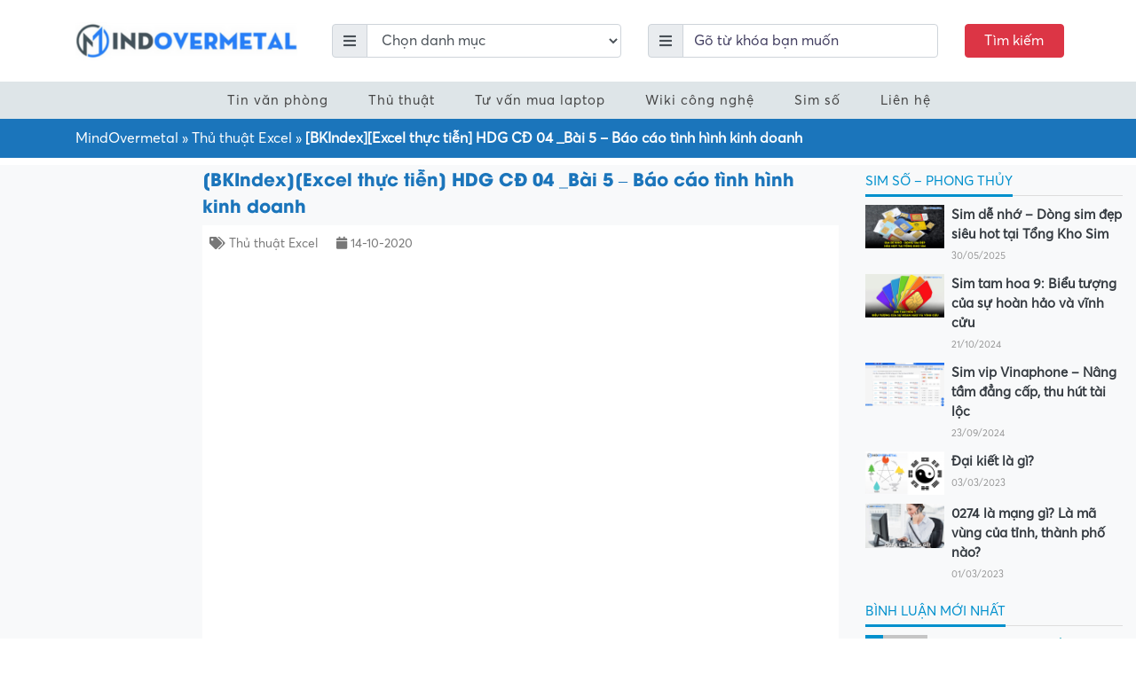

--- FILE ---
content_type: text/html; charset=UTF-8
request_url: https://mindovermetal.org/bkindexexcel-thuc-tien-hdg-cd-04-_bai-5-bao-cao-tinh-hinh-kinh-doanh/
body_size: 35253
content:
<!DOCTYPE html><html lang="vi-VN"><head><script data-no-optimize="1">var litespeed_docref=sessionStorage.getItem("litespeed_docref");litespeed_docref&&(Object.defineProperty(document,"referrer",{get:function(){return litespeed_docref}}),sessionStorage.removeItem("litespeed_docref"));</script> <meta charset="UTF-8"><meta http-equiv="X-UA-Compatible" content="IE=edge"><meta name="viewport" content="width=device-width, initial-scale=1"><link rel="profile" href="https://gmpg.org/xfn/11">
<!--[if lt IE 9]> <script src="https://oss.maxcdn.com/html5shiv/3.7.3/html5shiv.min.js"></script> <script src="https://oss.maxcdn.com/respond/1.4.2/respond.min.js"></script> <![endif]--> <script type="litespeed/javascript">(function(html){html.className=html.className.replace(/\bno-js\b/,'js')})(document.documentElement)</script> <meta name='robots' content='index, follow, max-image-preview:large, max-snippet:-1, max-video-preview:-1' /><style>img:is([sizes="auto" i], [sizes^="auto," i]) { contain-intrinsic-size: 3000px 1500px }</style><title>[BKIndex][Excel thực tiễn] HDG CĐ 04 _Bài 5 - Báo cáo tình hình kinh doanh - Mindovermetal Việt Nam</title><link rel="canonical" href="https://www.youtube.com/watch?v=YDz8DB5fHjA" /><meta property="og:locale" content="en_US" /><meta property="og:type" content="article" /><meta property="og:title" content="[BKIndex][Excel thực tiễn] HDG CĐ 04 _Bài 5 - Báo cáo tình hình kinh doanh" /><meta property="og:description" content="Nếu bạn muốn: &#8211; Xem toàn bộ video: bạn bấm vào link:bkindex.edu.vn/excel hoặc bấm vào link: &#8211; Lấy file excel thực hành:bạn bấm vào link: &#8211; Nhận được video mới: Ân vào nút đăng ký hoặc gửi địa chỉ email/facebook tới địa chỉ tund@bkindex.com &#8211; Học online 100% qua hệ thống elearning để nhận được [&hellip;]" /><meta property="og:url" content="https://www.youtube.com/watch?v=YDz8DB5fHjA" /><meta property="og:site_name" content="Mindovermetal Việt Nam" /><meta property="article:published_time" content="2020-10-14T03:49:31+00:00" /><meta property="og:image" content="https://mindovermetal.org/wp-content/uploads/2020/10/BKIndexExcel-thuc-tien-HDG-CD-04-_Bai-5-Bao.jpg" /><meta property="og:image:width" content="480" /><meta property="og:image:height" content="360" /><meta property="og:image:type" content="image/jpeg" /><meta name="author" content="vietnam" /><meta name="twitter:card" content="summary_large_image" /><meta name="twitter:label1" content="Written by" /><meta name="twitter:data1" content="vietnam" /><meta name="twitter:label2" content="Est. reading time" /><meta name="twitter:data2" content="1 minute" /> <script type="application/ld+json" class="yoast-schema-graph">{"@context":"https://schema.org","@graph":[{"@type":"Article","@id":"https://www.youtube.com/watch?v=YDz8DB5fHjA#article","isPartOf":{"@id":"https://mindovermetal.org/bkindexexcel-thuc-tien-hdg-cd-04-_bai-5-bao-cao-tinh-hinh-kinh-doanh/"},"author":{"name":"vietnam","@id":"https://mindovermetal.org/#/schema/person/55c77a99d5b81105f8896cedc8e7d491"},"headline":"[BKIndex][Excel thực tiễn] HDG CĐ 04 _Bài 5 &#8211; Báo cáo tình hình kinh doanh","datePublished":"2020-10-14T03:49:31+00:00","dateModified":"2020-10-14T03:49:31+00:00","mainEntityOfPage":{"@id":"https://mindovermetal.org/bkindexexcel-thuc-tien-hdg-cd-04-_bai-5-bao-cao-tinh-hinh-kinh-doanh/"},"wordCount":220,"commentCount":4,"publisher":{"@id":"https://mindovermetal.org/#organization"},"image":{"@id":"https://www.youtube.com/watch?v=YDz8DB5fHjA#primaryimage"},"thumbnailUrl":"https://mindovermetal.org/wp-content/uploads/2020/10/BKIndexExcel-thuc-tien-HDG-CD-04-_Bai-5-Bao.jpg","articleSection":["Thủ thuật Excel"],"inLanguage":"vi-VN","potentialAction":[{"@type":"CommentAction","name":"Comment","target":["https://www.youtube.com/watch?v=YDz8DB5fHjA#respond"]}]},{"@type":"WebPage","@id":"https://mindovermetal.org/bkindexexcel-thuc-tien-hdg-cd-04-_bai-5-bao-cao-tinh-hinh-kinh-doanh/","url":"https://www.youtube.com/watch?v=YDz8DB5fHjA","name":"[BKIndex][Excel thực tiễn] HDG CĐ 04 _Bài 5 - Báo cáo tình hình kinh doanh - Mindovermetal Việt Nam","isPartOf":{"@id":"https://mindovermetal.org/#website"},"primaryImageOfPage":{"@id":"https://www.youtube.com/watch?v=YDz8DB5fHjA#primaryimage"},"image":{"@id":"https://www.youtube.com/watch?v=YDz8DB5fHjA#primaryimage"},"thumbnailUrl":"https://mindovermetal.org/wp-content/uploads/2020/10/BKIndexExcel-thuc-tien-HDG-CD-04-_Bai-5-Bao.jpg","datePublished":"2020-10-14T03:49:31+00:00","dateModified":"2020-10-14T03:49:31+00:00","breadcrumb":{"@id":"https://www.youtube.com/watch?v=YDz8DB5fHjA#breadcrumb"},"inLanguage":"vi-VN","potentialAction":[{"@type":"ReadAction","target":["https://www.youtube.com/watch?v=YDz8DB5fHjA"]}]},{"@type":"ImageObject","inLanguage":"vi-VN","@id":"https://www.youtube.com/watch?v=YDz8DB5fHjA#primaryimage","url":"https://mindovermetal.org/wp-content/uploads/2020/10/BKIndexExcel-thuc-tien-HDG-CD-04-_Bai-5-Bao.jpg","contentUrl":"https://mindovermetal.org/wp-content/uploads/2020/10/BKIndexExcel-thuc-tien-HDG-CD-04-_Bai-5-Bao.jpg","width":480,"height":360,"caption":"[BKIndex][Excel thực tiễn] HDG CĐ 04 _Bài 5 - Báo cáo tình hình kinh doanh"},{"@type":"BreadcrumbList","@id":"https://www.youtube.com/watch?v=YDz8DB5fHjA#breadcrumb","itemListElement":[{"@type":"ListItem","position":1,"name":"MindOvermetal","item":"https://mindovermetal.org/"},{"@type":"ListItem","position":2,"name":"Thủ thuật Excel","item":"https://mindovermetal.org/thu-thuat-excel/"},{"@type":"ListItem","position":3,"name":"[BKIndex][Excel thực tiễn] HDG CĐ 04 _Bài 5 &#8211; Báo cáo tình hình kinh doanh"}]},{"@type":"WebSite","@id":"https://mindovermetal.org/#website","url":"https://mindovermetal.org/","name":"Mindovermetal Việt Nam","description":"Blog tin học - công nghệ","publisher":{"@id":"https://mindovermetal.org/#organization"},"potentialAction":[{"@type":"SearchAction","target":{"@type":"EntryPoint","urlTemplate":"https://mindovermetal.org/?s={search_term_string}"},"query-input":{"@type":"PropertyValueSpecification","valueRequired":true,"valueName":"search_term_string"}}],"inLanguage":"vi-VN"},{"@type":"Organization","@id":"https://mindovermetal.org/#organization","name":"Mindovermetal","url":"https://mindovermetal.org/","logo":{"@type":"ImageObject","inLanguage":"vi-VN","@id":"https://mindovermetal.org/#/schema/logo/image/","url":"https://mindovermetal.org/wp-content/uploads/2020/09/logo-mindovermetal.png","contentUrl":"https://mindovermetal.org/wp-content/uploads/2020/09/logo-mindovermetal.png","width":1500,"height":243,"caption":"Mindovermetal"},"image":{"@id":"https://mindovermetal.org/#/schema/logo/image/"}},{"@type":"Person","@id":"https://mindovermetal.org/#/schema/person/55c77a99d5b81105f8896cedc8e7d491","name":"vietnam","image":{"@type":"ImageObject","inLanguage":"vi-VN","@id":"https://mindovermetal.org/#/schema/person/image/","url":"https://secure.gravatar.com/avatar/20a202ca4ba0a199e7bcc43b01fd591adb4181f8ca0e37000c2d295ad0d2608e?s=96&d=mm&r=g","contentUrl":"https://secure.gravatar.com/avatar/20a202ca4ba0a199e7bcc43b01fd591adb4181f8ca0e37000c2d295ad0d2608e?s=96&d=mm&r=g","caption":"vietnam"},"sameAs":["https://mindovermetal.org"],"url":"https://mindovermetal.org/author/vietnam/"}]}</script> <link rel='dns-prefetch' href='//www.google.com' /><link data-optimized="2" rel="stylesheet" href="https://mindovermetal.org/wp-content/litespeed/css/c9518e7eb50f6ef64850c52c0321574c.css?ver=88742" /><style id='classic-theme-styles-inline-css' type='text/css'>/*! This file is auto-generated */
.wp-block-button__link{color:#fff;background-color:#32373c;border-radius:9999px;box-shadow:none;text-decoration:none;padding:calc(.667em + 2px) calc(1.333em + 2px);font-size:1.125em}.wp-block-file__button{background:#32373c;color:#fff;text-decoration:none}</style><style id='global-styles-inline-css' type='text/css'>:root{--wp--preset--aspect-ratio--square: 1;--wp--preset--aspect-ratio--4-3: 4/3;--wp--preset--aspect-ratio--3-4: 3/4;--wp--preset--aspect-ratio--3-2: 3/2;--wp--preset--aspect-ratio--2-3: 2/3;--wp--preset--aspect-ratio--16-9: 16/9;--wp--preset--aspect-ratio--9-16: 9/16;--wp--preset--color--black: #000000;--wp--preset--color--cyan-bluish-gray: #abb8c3;--wp--preset--color--white: #ffffff;--wp--preset--color--pale-pink: #f78da7;--wp--preset--color--vivid-red: #cf2e2e;--wp--preset--color--luminous-vivid-orange: #ff6900;--wp--preset--color--luminous-vivid-amber: #fcb900;--wp--preset--color--light-green-cyan: #7bdcb5;--wp--preset--color--vivid-green-cyan: #00d084;--wp--preset--color--pale-cyan-blue: #8ed1fc;--wp--preset--color--vivid-cyan-blue: #0693e3;--wp--preset--color--vivid-purple: #9b51e0;--wp--preset--gradient--vivid-cyan-blue-to-vivid-purple: linear-gradient(135deg,rgba(6,147,227,1) 0%,rgb(155,81,224) 100%);--wp--preset--gradient--light-green-cyan-to-vivid-green-cyan: linear-gradient(135deg,rgb(122,220,180) 0%,rgb(0,208,130) 100%);--wp--preset--gradient--luminous-vivid-amber-to-luminous-vivid-orange: linear-gradient(135deg,rgba(252,185,0,1) 0%,rgba(255,105,0,1) 100%);--wp--preset--gradient--luminous-vivid-orange-to-vivid-red: linear-gradient(135deg,rgba(255,105,0,1) 0%,rgb(207,46,46) 100%);--wp--preset--gradient--very-light-gray-to-cyan-bluish-gray: linear-gradient(135deg,rgb(238,238,238) 0%,rgb(169,184,195) 100%);--wp--preset--gradient--cool-to-warm-spectrum: linear-gradient(135deg,rgb(74,234,220) 0%,rgb(151,120,209) 20%,rgb(207,42,186) 40%,rgb(238,44,130) 60%,rgb(251,105,98) 80%,rgb(254,248,76) 100%);--wp--preset--gradient--blush-light-purple: linear-gradient(135deg,rgb(255,206,236) 0%,rgb(152,150,240) 100%);--wp--preset--gradient--blush-bordeaux: linear-gradient(135deg,rgb(254,205,165) 0%,rgb(254,45,45) 50%,rgb(107,0,62) 100%);--wp--preset--gradient--luminous-dusk: linear-gradient(135deg,rgb(255,203,112) 0%,rgb(199,81,192) 50%,rgb(65,88,208) 100%);--wp--preset--gradient--pale-ocean: linear-gradient(135deg,rgb(255,245,203) 0%,rgb(182,227,212) 50%,rgb(51,167,181) 100%);--wp--preset--gradient--electric-grass: linear-gradient(135deg,rgb(202,248,128) 0%,rgb(113,206,126) 100%);--wp--preset--gradient--midnight: linear-gradient(135deg,rgb(2,3,129) 0%,rgb(40,116,252) 100%);--wp--preset--font-size--small: 13px;--wp--preset--font-size--medium: 20px;--wp--preset--font-size--large: 36px;--wp--preset--font-size--x-large: 42px;--wp--preset--spacing--20: 0.44rem;--wp--preset--spacing--30: 0.67rem;--wp--preset--spacing--40: 1rem;--wp--preset--spacing--50: 1.5rem;--wp--preset--spacing--60: 2.25rem;--wp--preset--spacing--70: 3.38rem;--wp--preset--spacing--80: 5.06rem;--wp--preset--shadow--natural: 6px 6px 9px rgba(0, 0, 0, 0.2);--wp--preset--shadow--deep: 12px 12px 50px rgba(0, 0, 0, 0.4);--wp--preset--shadow--sharp: 6px 6px 0px rgba(0, 0, 0, 0.2);--wp--preset--shadow--outlined: 6px 6px 0px -3px rgba(255, 255, 255, 1), 6px 6px rgba(0, 0, 0, 1);--wp--preset--shadow--crisp: 6px 6px 0px rgba(0, 0, 0, 1);}:where(.is-layout-flex){gap: 0.5em;}:where(.is-layout-grid){gap: 0.5em;}body .is-layout-flex{display: flex;}.is-layout-flex{flex-wrap: wrap;align-items: center;}.is-layout-flex > :is(*, div){margin: 0;}body .is-layout-grid{display: grid;}.is-layout-grid > :is(*, div){margin: 0;}:where(.wp-block-columns.is-layout-flex){gap: 2em;}:where(.wp-block-columns.is-layout-grid){gap: 2em;}:where(.wp-block-post-template.is-layout-flex){gap: 1.25em;}:where(.wp-block-post-template.is-layout-grid){gap: 1.25em;}.has-black-color{color: var(--wp--preset--color--black) !important;}.has-cyan-bluish-gray-color{color: var(--wp--preset--color--cyan-bluish-gray) !important;}.has-white-color{color: var(--wp--preset--color--white) !important;}.has-pale-pink-color{color: var(--wp--preset--color--pale-pink) !important;}.has-vivid-red-color{color: var(--wp--preset--color--vivid-red) !important;}.has-luminous-vivid-orange-color{color: var(--wp--preset--color--luminous-vivid-orange) !important;}.has-luminous-vivid-amber-color{color: var(--wp--preset--color--luminous-vivid-amber) !important;}.has-light-green-cyan-color{color: var(--wp--preset--color--light-green-cyan) !important;}.has-vivid-green-cyan-color{color: var(--wp--preset--color--vivid-green-cyan) !important;}.has-pale-cyan-blue-color{color: var(--wp--preset--color--pale-cyan-blue) !important;}.has-vivid-cyan-blue-color{color: var(--wp--preset--color--vivid-cyan-blue) !important;}.has-vivid-purple-color{color: var(--wp--preset--color--vivid-purple) !important;}.has-black-background-color{background-color: var(--wp--preset--color--black) !important;}.has-cyan-bluish-gray-background-color{background-color: var(--wp--preset--color--cyan-bluish-gray) !important;}.has-white-background-color{background-color: var(--wp--preset--color--white) !important;}.has-pale-pink-background-color{background-color: var(--wp--preset--color--pale-pink) !important;}.has-vivid-red-background-color{background-color: var(--wp--preset--color--vivid-red) !important;}.has-luminous-vivid-orange-background-color{background-color: var(--wp--preset--color--luminous-vivid-orange) !important;}.has-luminous-vivid-amber-background-color{background-color: var(--wp--preset--color--luminous-vivid-amber) !important;}.has-light-green-cyan-background-color{background-color: var(--wp--preset--color--light-green-cyan) !important;}.has-vivid-green-cyan-background-color{background-color: var(--wp--preset--color--vivid-green-cyan) !important;}.has-pale-cyan-blue-background-color{background-color: var(--wp--preset--color--pale-cyan-blue) !important;}.has-vivid-cyan-blue-background-color{background-color: var(--wp--preset--color--vivid-cyan-blue) !important;}.has-vivid-purple-background-color{background-color: var(--wp--preset--color--vivid-purple) !important;}.has-black-border-color{border-color: var(--wp--preset--color--black) !important;}.has-cyan-bluish-gray-border-color{border-color: var(--wp--preset--color--cyan-bluish-gray) !important;}.has-white-border-color{border-color: var(--wp--preset--color--white) !important;}.has-pale-pink-border-color{border-color: var(--wp--preset--color--pale-pink) !important;}.has-vivid-red-border-color{border-color: var(--wp--preset--color--vivid-red) !important;}.has-luminous-vivid-orange-border-color{border-color: var(--wp--preset--color--luminous-vivid-orange) !important;}.has-luminous-vivid-amber-border-color{border-color: var(--wp--preset--color--luminous-vivid-amber) !important;}.has-light-green-cyan-border-color{border-color: var(--wp--preset--color--light-green-cyan) !important;}.has-vivid-green-cyan-border-color{border-color: var(--wp--preset--color--vivid-green-cyan) !important;}.has-pale-cyan-blue-border-color{border-color: var(--wp--preset--color--pale-cyan-blue) !important;}.has-vivid-cyan-blue-border-color{border-color: var(--wp--preset--color--vivid-cyan-blue) !important;}.has-vivid-purple-border-color{border-color: var(--wp--preset--color--vivid-purple) !important;}.has-vivid-cyan-blue-to-vivid-purple-gradient-background{background: var(--wp--preset--gradient--vivid-cyan-blue-to-vivid-purple) !important;}.has-light-green-cyan-to-vivid-green-cyan-gradient-background{background: var(--wp--preset--gradient--light-green-cyan-to-vivid-green-cyan) !important;}.has-luminous-vivid-amber-to-luminous-vivid-orange-gradient-background{background: var(--wp--preset--gradient--luminous-vivid-amber-to-luminous-vivid-orange) !important;}.has-luminous-vivid-orange-to-vivid-red-gradient-background{background: var(--wp--preset--gradient--luminous-vivid-orange-to-vivid-red) !important;}.has-very-light-gray-to-cyan-bluish-gray-gradient-background{background: var(--wp--preset--gradient--very-light-gray-to-cyan-bluish-gray) !important;}.has-cool-to-warm-spectrum-gradient-background{background: var(--wp--preset--gradient--cool-to-warm-spectrum) !important;}.has-blush-light-purple-gradient-background{background: var(--wp--preset--gradient--blush-light-purple) !important;}.has-blush-bordeaux-gradient-background{background: var(--wp--preset--gradient--blush-bordeaux) !important;}.has-luminous-dusk-gradient-background{background: var(--wp--preset--gradient--luminous-dusk) !important;}.has-pale-ocean-gradient-background{background: var(--wp--preset--gradient--pale-ocean) !important;}.has-electric-grass-gradient-background{background: var(--wp--preset--gradient--electric-grass) !important;}.has-midnight-gradient-background{background: var(--wp--preset--gradient--midnight) !important;}.has-small-font-size{font-size: var(--wp--preset--font-size--small) !important;}.has-medium-font-size{font-size: var(--wp--preset--font-size--medium) !important;}.has-large-font-size{font-size: var(--wp--preset--font-size--large) !important;}.has-x-large-font-size{font-size: var(--wp--preset--font-size--x-large) !important;}
:where(.wp-block-post-template.is-layout-flex){gap: 1.25em;}:where(.wp-block-post-template.is-layout-grid){gap: 1.25em;}
:where(.wp-block-columns.is-layout-flex){gap: 2em;}:where(.wp-block-columns.is-layout-grid){gap: 2em;}
:root :where(.wp-block-pullquote){font-size: 1.5em;line-height: 1.6;}</style><style id='wpdiscuz-frontend-css-inline-css' type='text/css'>#wpdcom .wpd-blog-administrator .wpd-comment-label{color:#ffffff;background-color:#00B38F;border:none}#wpdcom .wpd-blog-administrator .wpd-comment-author, #wpdcom .wpd-blog-administrator .wpd-comment-author a{color:#00B38F}#wpdcom.wpd-layout-1 .wpd-comment .wpd-blog-administrator .wpd-avatar img{border-color:#00B38F}#wpdcom.wpd-layout-2 .wpd-comment.wpd-reply .wpd-comment-wrap.wpd-blog-administrator{border-left:3px solid #00B38F}#wpdcom.wpd-layout-2 .wpd-comment .wpd-blog-administrator .wpd-avatar img{border-bottom-color:#00B38F}#wpdcom.wpd-layout-3 .wpd-blog-administrator .wpd-comment-subheader{border-top:1px dashed #00B38F}#wpdcom.wpd-layout-3 .wpd-reply .wpd-blog-administrator .wpd-comment-right{border-left:1px solid #00B38F}#wpdcom .wpd-blog-editor .wpd-comment-label{color:#ffffff;background-color:#00B38F;border:none}#wpdcom .wpd-blog-editor .wpd-comment-author, #wpdcom .wpd-blog-editor .wpd-comment-author a{color:#00B38F}#wpdcom.wpd-layout-1 .wpd-comment .wpd-blog-editor .wpd-avatar img{border-color:#00B38F}#wpdcom.wpd-layout-2 .wpd-comment.wpd-reply .wpd-comment-wrap.wpd-blog-editor{border-left:3px solid #00B38F}#wpdcom.wpd-layout-2 .wpd-comment .wpd-blog-editor .wpd-avatar img{border-bottom-color:#00B38F}#wpdcom.wpd-layout-3 .wpd-blog-editor .wpd-comment-subheader{border-top:1px dashed #00B38F}#wpdcom.wpd-layout-3 .wpd-reply .wpd-blog-editor .wpd-comment-right{border-left:1px solid #00B38F}#wpdcom .wpd-blog-author .wpd-comment-label{color:#ffffff;background-color:#00B38F;border:none}#wpdcom .wpd-blog-author .wpd-comment-author, #wpdcom .wpd-blog-author .wpd-comment-author a{color:#00B38F}#wpdcom.wpd-layout-1 .wpd-comment .wpd-blog-author .wpd-avatar img{border-color:#00B38F}#wpdcom.wpd-layout-2 .wpd-comment .wpd-blog-author .wpd-avatar img{border-bottom-color:#00B38F}#wpdcom.wpd-layout-3 .wpd-blog-author .wpd-comment-subheader{border-top:1px dashed #00B38F}#wpdcom.wpd-layout-3 .wpd-reply .wpd-blog-author .wpd-comment-right{border-left:1px solid #00B38F}#wpdcom .wpd-blog-contributor .wpd-comment-label{color:#ffffff;background-color:#00B38F;border:none}#wpdcom .wpd-blog-contributor .wpd-comment-author, #wpdcom .wpd-blog-contributor .wpd-comment-author a{color:#00B38F}#wpdcom.wpd-layout-1 .wpd-comment .wpd-blog-contributor .wpd-avatar img{border-color:#00B38F}#wpdcom.wpd-layout-2 .wpd-comment .wpd-blog-contributor .wpd-avatar img{border-bottom-color:#00B38F}#wpdcom.wpd-layout-3 .wpd-blog-contributor .wpd-comment-subheader{border-top:1px dashed #00B38F}#wpdcom.wpd-layout-3 .wpd-reply .wpd-blog-contributor .wpd-comment-right{border-left:1px solid #00B38F}#wpdcom .wpd-blog-subscriber .wpd-comment-label{color:#ffffff;background-color:#00B38F;border:none}#wpdcom .wpd-blog-subscriber .wpd-comment-author, #wpdcom .wpd-blog-subscriber .wpd-comment-author a{color:#00B38F}#wpdcom.wpd-layout-2 .wpd-comment .wpd-blog-subscriber .wpd-avatar img{border-bottom-color:#00B38F}#wpdcom.wpd-layout-3 .wpd-blog-subscriber .wpd-comment-subheader{border-top:1px dashed #00B38F}#wpdcom .wpd-blog-wpseo_manager .wpd-comment-label{color:#ffffff;background-color:#00B38F;border:none}#wpdcom .wpd-blog-wpseo_manager .wpd-comment-author, #wpdcom .wpd-blog-wpseo_manager .wpd-comment-author a{color:#00B38F}#wpdcom.wpd-layout-1 .wpd-comment .wpd-blog-wpseo_manager .wpd-avatar img{border-color:#00B38F}#wpdcom.wpd-layout-2 .wpd-comment .wpd-blog-wpseo_manager .wpd-avatar img{border-bottom-color:#00B38F}#wpdcom.wpd-layout-3 .wpd-blog-wpseo_manager .wpd-comment-subheader{border-top:1px dashed #00B38F}#wpdcom.wpd-layout-3 .wpd-reply .wpd-blog-wpseo_manager .wpd-comment-right{border-left:1px solid #00B38F}#wpdcom .wpd-blog-wpseo_editor .wpd-comment-label{color:#ffffff;background-color:#00B38F;border:none}#wpdcom .wpd-blog-wpseo_editor .wpd-comment-author, #wpdcom .wpd-blog-wpseo_editor .wpd-comment-author a{color:#00B38F}#wpdcom.wpd-layout-1 .wpd-comment .wpd-blog-wpseo_editor .wpd-avatar img{border-color:#00B38F}#wpdcom.wpd-layout-2 .wpd-comment .wpd-blog-wpseo_editor .wpd-avatar img{border-bottom-color:#00B38F}#wpdcom.wpd-layout-3 .wpd-blog-wpseo_editor .wpd-comment-subheader{border-top:1px dashed #00B38F}#wpdcom.wpd-layout-3 .wpd-reply .wpd-blog-wpseo_editor .wpd-comment-right{border-left:1px solid #00B38F}#wpdcom .wpd-blog-post_author .wpd-comment-label{color:#ffffff;background-color:#00B38F;border:none}#wpdcom .wpd-blog-post_author .wpd-comment-author, #wpdcom .wpd-blog-post_author .wpd-comment-author a{color:#00B38F}#wpdcom .wpd-blog-post_author .wpd-avatar img{border-color:#00B38F}#wpdcom.wpd-layout-1 .wpd-comment .wpd-blog-post_author .wpd-avatar img{border-color:#00B38F}#wpdcom.wpd-layout-2 .wpd-comment.wpd-reply .wpd-comment-wrap.wpd-blog-post_author{border-left:3px solid #00B38F}#wpdcom.wpd-layout-2 .wpd-comment .wpd-blog-post_author .wpd-avatar img{border-bottom-color:#00B38F}#wpdcom.wpd-layout-3 .wpd-blog-post_author .wpd-comment-subheader{border-top:1px dashed #00B38F}#wpdcom.wpd-layout-3 .wpd-reply .wpd-blog-post_author .wpd-comment-right{border-left:1px solid #00B38F}#wpdcom .wpd-blog-guest .wpd-comment-label{color:#ffffff;background-color:#00B38F;border:none}#wpdcom .wpd-blog-guest .wpd-comment-author, #wpdcom .wpd-blog-guest .wpd-comment-author a{color:#00B38F}#wpdcom.wpd-layout-3 .wpd-blog-guest .wpd-comment-subheader{border-top:1px dashed #00B38F}#comments, #respond, .comments-area, #wpdcom{}#wpdcom .ql-editor > *{color:#777777}#wpdcom .ql-editor::before{}#wpdcom .ql-toolbar{border:1px solid #DDDDDD;border-top:none}#wpdcom .ql-container{border:1px solid #DDDDDD;border-bottom:none}#wpdcom .wpd-form-row .wpdiscuz-item input[type="text"], #wpdcom .wpd-form-row .wpdiscuz-item input[type="email"], #wpdcom .wpd-form-row .wpdiscuz-item input[type="url"], #wpdcom .wpd-form-row .wpdiscuz-item input[type="color"], #wpdcom .wpd-form-row .wpdiscuz-item input[type="date"], #wpdcom .wpd-form-row .wpdiscuz-item input[type="datetime"], #wpdcom .wpd-form-row .wpdiscuz-item input[type="datetime-local"], #wpdcom .wpd-form-row .wpdiscuz-item input[type="month"], #wpdcom .wpd-form-row .wpdiscuz-item input[type="number"], #wpdcom .wpd-form-row .wpdiscuz-item input[type="time"], #wpdcom textarea, #wpdcom select{border:1px solid #DDDDDD;color:#777777}#wpdcom .wpd-form-row .wpdiscuz-item textarea{border:1px solid #DDDDDD}#wpdcom input::placeholder, #wpdcom textarea::placeholder, #wpdcom input::-moz-placeholder, #wpdcom textarea::-webkit-input-placeholder{}#wpdcom .wpd-comment-text{color:#777777}#wpdcom .wpd-thread-head .wpd-thread-info{border-bottom:2px solid #00B38F}#wpdcom .wpd-thread-head .wpd-thread-info.wpd-reviews-tab svg{fill:#00B38F}#wpdcom .wpd-thread-head .wpdiscuz-user-settings{border-bottom:2px solid #00B38F}#wpdcom .wpd-thread-head .wpdiscuz-user-settings:hover{color:#00B38F}#wpdcom .wpd-comment .wpd-follow-link:hover{color:#00B38F}#wpdcom .wpd-comment-status .wpd-sticky{color:#00B38F}#wpdcom .wpd-thread-filter .wpdf-active{color:#00B38F;border-bottom-color:#00B38F}#wpdcom .wpd-comment-info-bar{border:1px dashed #33c3a6;background:#e6f8f4}#wpdcom .wpd-comment-info-bar .wpd-current-view i{color:#00B38F}#wpdcom .wpd-filter-view-all:hover{background:#00B38F}#wpdcom .wpdiscuz-item .wpdiscuz-rating > label{color:#DDDDDD}#wpdcom .wpdiscuz-item .wpdiscuz-rating:not(:checked) > label:hover, .wpdiscuz-rating:not(:checked) > label:hover ~ label{}#wpdcom .wpdiscuz-item .wpdiscuz-rating > input ~ label:hover, #wpdcom .wpdiscuz-item .wpdiscuz-rating > input:not(:checked) ~ label:hover ~ label, #wpdcom .wpdiscuz-item .wpdiscuz-rating > input:not(:checked) ~ label:hover ~ label{color:#FFED85}#wpdcom .wpdiscuz-item .wpdiscuz-rating > input:checked ~ label:hover, #wpdcom .wpdiscuz-item .wpdiscuz-rating > input:checked ~ label:hover, #wpdcom .wpdiscuz-item .wpdiscuz-rating > label:hover ~ input:checked ~ label, #wpdcom .wpdiscuz-item .wpdiscuz-rating > input:checked + label:hover ~ label, #wpdcom .wpdiscuz-item .wpdiscuz-rating > input:checked ~ label:hover ~ label, .wpd-custom-field .wcf-active-star, #wpdcom .wpdiscuz-item .wpdiscuz-rating > input:checked ~ label{color:#FFD700}#wpd-post-rating .wpd-rating-wrap .wpd-rating-stars svg .wpd-star{fill:#DDDDDD}#wpd-post-rating .wpd-rating-wrap .wpd-rating-stars svg .wpd-active{fill:#FFD700}#wpd-post-rating .wpd-rating-wrap .wpd-rate-starts svg .wpd-star{fill:#DDDDDD}#wpd-post-rating .wpd-rating-wrap .wpd-rate-starts:hover svg .wpd-star{fill:#FFED85}#wpd-post-rating.wpd-not-rated .wpd-rating-wrap .wpd-rate-starts svg:hover ~ svg .wpd-star{fill:#DDDDDD}.wpdiscuz-post-rating-wrap .wpd-rating .wpd-rating-wrap .wpd-rating-stars svg .wpd-star{fill:#DDDDDD}.wpdiscuz-post-rating-wrap .wpd-rating .wpd-rating-wrap .wpd-rating-stars svg .wpd-active{fill:#FFD700}#wpdcom .wpd-comment .wpd-follow-active{color:#ff7a00}#wpdcom .page-numbers{color:#555;border:#555 1px solid}#wpdcom span.current{background:#555}#wpdcom.wpd-layout-1 .wpd-new-loaded-comment > .wpd-comment-wrap > .wpd-comment-right{background:#FFFAD6}#wpdcom.wpd-layout-2 .wpd-new-loaded-comment.wpd-comment > .wpd-comment-wrap > .wpd-comment-right{background:#FFFAD6}#wpdcom.wpd-layout-2 .wpd-new-loaded-comment.wpd-comment.wpd-reply > .wpd-comment-wrap > .wpd-comment-right{background:transparent}#wpdcom.wpd-layout-2 .wpd-new-loaded-comment.wpd-comment.wpd-reply > .wpd-comment-wrap{background:#FFFAD6}#wpdcom.wpd-layout-3 .wpd-new-loaded-comment.wpd-comment > .wpd-comment-wrap > .wpd-comment-right{background:#FFFAD6}#wpdcom .wpd-follow:hover i, #wpdcom .wpd-unfollow:hover i, #wpdcom .wpd-comment .wpd-follow-active:hover i{color:#00B38F}#wpdcom .wpdiscuz-readmore{cursor:pointer;color:#00B38F}.wpd-custom-field .wcf-pasiv-star, #wpcomm .wpdiscuz-item .wpdiscuz-rating > label{color:#DDDDDD}.wpd-wrapper .wpd-list-item.wpd-active{border-top:3px solid #00B38F}#wpdcom.wpd-layout-2 .wpd-comment.wpd-reply.wpd-unapproved-comment .wpd-comment-wrap{border-left:3px solid #FFFAD6}#wpdcom.wpd-layout-3 .wpd-comment.wpd-reply.wpd-unapproved-comment .wpd-comment-right{border-left:1px solid #FFFAD6}#wpdcom .wpd-prim-button{background-color:#07B290;color:#FFFFFF}#wpdcom .wpd_label__check i.wpdicon-on{color:#07B290;border:1px solid #83d9c8}#wpd-bubble-wrapper #wpd-bubble-all-comments-count{color:#1DB99A}#wpd-bubble-wrapper > div{background-color:#1DB99A}#wpd-bubble-wrapper > #wpd-bubble #wpd-bubble-add-message{background-color:#1DB99A}#wpd-bubble-wrapper > #wpd-bubble #wpd-bubble-add-message::before{border-left-color:#1DB99A;border-right-color:#1DB99A}#wpd-bubble-wrapper.wpd-right-corner > #wpd-bubble #wpd-bubble-add-message::before{border-left-color:#1DB99A;border-right-color:#1DB99A}.wpd-inline-icon-wrapper path.wpd-inline-icon-first{fill:#1DB99A}.wpd-inline-icon-count{background-color:#1DB99A}.wpd-inline-icon-count::before{border-right-color:#1DB99A}.wpd-inline-form-wrapper::before{border-bottom-color:#1DB99A}.wpd-inline-form-question{background-color:#1DB99A}.wpd-inline-form{background-color:#1DB99A}.wpd-last-inline-comments-wrapper{border-color:#1DB99A}.wpd-last-inline-comments-wrapper::before{border-bottom-color:#1DB99A}.wpd-last-inline-comments-wrapper .wpd-view-all-inline-comments{background:#1DB99A}.wpd-last-inline-comments-wrapper .wpd-view-all-inline-comments:hover,.wpd-last-inline-comments-wrapper .wpd-view-all-inline-comments:active,.wpd-last-inline-comments-wrapper .wpd-view-all-inline-comments:focus{background-color:#1DB99A}#wpdcom .ql-snow .ql-tooltip[data-mode="link"]::before{content:"Enter link:"}#wpdcom .ql-snow .ql-tooltip.ql-editing a.ql-action::after{content:"Save"}.comments-area{width:auto}</style><style id='ez-toc-inline-css' type='text/css'>div#ez-toc-container .ez-toc-title {font-size: 120%;}div#ez-toc-container .ez-toc-title {font-weight: 500;}div#ez-toc-container ul li {font-size: 14pt;}div#ez-toc-container ul li {font-weight: 500;}div#ez-toc-container nav ul ul li {font-size: 90%;}div#ez-toc-container {background: #dbedf9;border: 1px solid #dbedf9;}div#ez-toc-container p.ez-toc-title , #ez-toc-container .ez_toc_custom_title_icon , #ez-toc-container .ez_toc_custom_toc_icon {color: #000000;}div#ez-toc-container ul.ez-toc-list a {color: #428bca;}div#ez-toc-container ul.ez-toc-list a:hover {color: #428bca;}div#ez-toc-container ul.ez-toc-list a:visited {color: #428bca;}
.ez-toc-container-direction {direction: ltr;}.ez-toc-counter ul{counter-reset: item ;}.ez-toc-counter nav ul li a::before {content: counters(item, ".", decimal) ". ";display: inline-block;counter-increment: item;flex-grow: 0;flex-shrink: 0;margin-right: .2em; float: left; }.ez-toc-widget-direction {direction: ltr;}.ez-toc-widget-container ul{counter-reset: item ;}.ez-toc-widget-container nav ul li a::before {content: counters(item, ".", decimal) ". ";display: inline-block;counter-increment: item;flex-grow: 0;flex-shrink: 0;margin-right: .2em; float: left; }</style> <script id="my_loadmore-js-extra" type="litespeed/javascript">var misha_loadmore_params={"ajaxurl":"https:\/\/mindovermetal.org\/wp-admin\/admin-ajax.php","posts":"{\"page\":0,\"name\":\"bkindexexcel-thuc-tien-hdg-cd-04-_bai-5-bao-cao-tinh-hinh-kinh-doanh\",\"error\":\"\",\"m\":\"\",\"p\":0,\"post_parent\":\"\",\"subpost\":\"\",\"subpost_id\":\"\",\"attachment\":\"\",\"attachment_id\":0,\"pagename\":\"\",\"page_id\":0,\"second\":\"\",\"minute\":\"\",\"hour\":\"\",\"day\":0,\"monthnum\":0,\"year\":0,\"w\":0,\"category_name\":\"\",\"tag\":\"\",\"cat\":\"\",\"tag_id\":\"\",\"author\":\"\",\"author_name\":\"\",\"feed\":\"\",\"tb\":\"\",\"paged\":0,\"meta_key\":\"\",\"meta_value\":\"\",\"preview\":\"\",\"s\":\"\",\"sentence\":\"\",\"title\":\"\",\"fields\":\"all\",\"menu_order\":\"\",\"embed\":\"\",\"category__in\":[],\"category__not_in\":[],\"category__and\":[],\"post__in\":[],\"post__not_in\":[],\"post_name__in\":[],\"tag__in\":[],\"tag__not_in\":[],\"tag__and\":[],\"tag_slug__in\":[],\"tag_slug__and\":[],\"post_parent__in\":[],\"post_parent__not_in\":[],\"author__in\":[],\"author__not_in\":[],\"search_columns\":[],\"ignore_sticky_posts\":false,\"suppress_filters\":false,\"cache_results\":true,\"update_post_term_cache\":true,\"update_menu_item_cache\":false,\"lazy_load_term_meta\":true,\"update_post_meta_cache\":true,\"post_type\":\"\",\"posts_per_page\":10,\"nopaging\":false,\"comments_per_page\":\"50\",\"no_found_rows\":false,\"order\":\"DESC\"}","current_page":"1","max_page":"0"}</script> <link rel="https://api.w.org/" href="https://mindovermetal.org/wp-json/" /><link rel="alternate" title="JSON" type="application/json" href="https://mindovermetal.org/wp-json/wp/v2/posts/1192" /><link rel="EditURI" type="application/rsd+xml" title="RSD" href="https://mindovermetal.org/xmlrpc.php?rsd" /><link rel='shortlink' href='https://mindovermetal.org/?p=1192' /><link rel="alternate" title="oEmbed (JSON)" type="application/json+oembed" href="https://mindovermetal.org/wp-json/oembed/1.0/embed?url=https%3A%2F%2Fmindovermetal.org%2Fbkindexexcel-thuc-tien-hdg-cd-04-_bai-5-bao-cao-tinh-hinh-kinh-doanh%2F" /><link rel="alternate" title="oEmbed (XML)" type="text/xml+oembed" href="https://mindovermetal.org/wp-json/oembed/1.0/embed?url=https%3A%2F%2Fmindovermetal.org%2Fbkindexexcel-thuc-tien-hdg-cd-04-_bai-5-bao-cao-tinh-hinh-kinh-doanh%2F&#038;format=xml" /> <script type="application/ld+json">{
    "@context": "https://schema.org/",
    "@type": "CreativeWorkSeries",
    "name": "[BKIndex][Excel thực tiễn] HDG CĐ 04 _Bài 5 - Báo cáo tình hình kinh doanh",
    "aggregateRating": {
        "@type": "AggregateRating",
        "ratingValue": "5",
        "bestRating": "5",
        "ratingCount": "4"
    }
}</script><link rel="pingback" href="https://mindovermetal.org/xmlrpc.php"><meta property="fb:app_id" content=""><meta property="fb:admins" content=""/><link rel="icon" href="https://mindovermetal.org/wp-content/uploads/2020/09/cropped-favicon-32x32.png" sizes="32x32" /><link rel="icon" href="https://mindovermetal.org/wp-content/uploads/2020/09/cropped-favicon-192x192.png" sizes="192x192" /><link rel="apple-touch-icon" href="https://mindovermetal.org/wp-content/uploads/2020/09/cropped-favicon-180x180.png" /><meta name="msapplication-TileImage" content="https://mindovermetal.org/wp-content/uploads/2020/09/cropped-favicon-270x270.png" /><meta name="google-adsense-account" content="ca-pub-3954244731644046"><meta name="google-adsense-account" content="ca-pub-4793730417831965">
 <script type="litespeed/javascript" data-src="https://www.googletagmanager.com/gtag/js?id=G-75QWRSKM9C"></script> <script type="litespeed/javascript">window.dataLayer=window.dataLayer||[];function gtag(){dataLayer.push(arguments)}
gtag('js',new Date());gtag('config','G-75QWRSKM9C')</script> <script type="litespeed/javascript" data-src="https://pagead2.googlesyndication.com/pagead/js/adsbygoogle.js?client=ca-pub-4793730417831965"
     crossorigin="anonymous"></script> <script type="litespeed/javascript" data-src="https://pagead2.googlesyndication.com/pagead/js/adsbygoogle.js?client=ca-pub-3954244731644046"
     crossorigin="anonymous"></script> <script type="application/ld+json">{
   "@context": "https://schema.org",
   "@type": "LocalBusiness",
   "name": "Mindovermetal",
   "alternateName": "Mindovermetal Việt Nam - Blog tin học - công nghệ",
   "@id": "https://mindovermetal.org/",
   "logo": "https://mindovermetal.org/wp-content/uploads/2020/09/logo-mindovermetal.png",
   "image": "https://mindovermetal.org/wp-content/uploads/2020/09/logo-mindovermetal.png",
   "description": "Mind Over Metal là blog cá nhân dùng để chia sẻ tới bạn đọc những kiến thức, mẹo hay, thủ thuật sử dụng word, excel, powerpoint…và các phần mềm văn phòng, game, đồ họa khác.",
   "url": "https://mindovermetal.org/",
   "telephone": "0961 446 169",
   "priceRange": 0,
   "address": {
     "@type": "PostalAddress",
     "streetAddress": "240 Phan Đăng Lưu",
     "addressLocality": "Cẩm Lệ",
   "addressRegion": "Đà Nẵng",
     "postalCode": "550000",
     "addressCountry": "VN"
   },
   "geo": {
     "@type": "GeoCoordinates",
     "latitude": 16.0367455,
     "longitude": 108.2108172
   },
   "openingHoursSpecification": {
     "@type": "OpeningHoursSpecification",
     "dayOfWeek": [
       "Monday",
       "Tuesday",
       "Wednesday",
       "Thursday",
       "Friday",
       "Saturday",
       "Sunday"
     ],
     "opens": "00:00",
     "closes": "23:59"
   },
   "sameAs": [
     "https://www.facebook.com/100431459026197",
     "https://twitter.com/mindovermetalvn",
     "https://www.linkedin.com/in/mindovermetalvn/",
   "https://www.pinterest.com/mindovermetalvn",
   "https://mindovermetalvn.tumblr.com/",
   "https://soundcloud.com/mindovermetalvn",
   "https://www.youtube.com/channel/UC_LpkjIBHqc6aAujfEHklNg/",
     "https://sites.google.com/view/mindovermetalvn/",
   "https://mindovermetalvn.blogspot.com/",
   "https://ello.co/mindovermetalvn"
   ]
 }</script> </head><body data-rsssl=1 class="wp-singular post-template-default single single-post postid-1192 single-format-standard wp-theme-zota_blog"><header class="header relative p-2"><div class="container"><div class="row d-flex align-items-center"><div class="col-md-3">
<a class="menu-toggle mobile-btn position-left ml-1 ml-sm-0 d-lg-none">
<i class="fa fa-bars text-white"></i>
</a><div class="logo mt-1 mb-1 text-center text-sm-left">
<a href="https://mindovermetal.org" title="Mindovermetal Việt Nam" data-wpel-link="internal">
<img src="https://mindovermetal.org/wp-content/uploads/2024/08/logo-mindovermetal-2024.png" alt="Mindovermetal Việt Nam" class="img-fluid" width="250">
</a></div>
<a class="menu-search mobile-btn position-right mr-1 mr-sm-0 d-lg-none">
<i class="fa fa-search text-white"></i>
</a></div><div class="col-md-9"><div class=""><form action="https://mindovermetal.org/" method="GET" role="form" class="mt-2 mt-sm-0"><div class="row"><div class="col-xs-12 col-sm-12 col-md-5"><div class="input-group m-1"><div class="input-group-prepend"><div class="input-group-text"><i class="fas fa-bars"></i></div></div>
<select name="danh-muc" id="danh-muc" class="form-control"><option value="0">Chọn danh mục</option><option value="20" >Nội Thất</option><option value="19" >Cách Làm</option><option value="18" >Hỏi Đáp</option><option value="17" >App - Ứng dụng hay</option><option value="16" >Tải game hay</option><option value="15" >Wiki là gì</option><option value="14" >Game PC</option><option value="13" >Game Mobile</option><option value="12" >Sim số - phong thủy</option><option value="11" >Wiki công nghệ</option><option value="5" >Thủ thuật PowerPoint</option><option value="4" >Tư vấn mua laptop</option><option value="3" >Thủ thuật Word văn phòng</option><option value="2" >Thủ thuật Excel</option><option value="1" >Thủ thuật máy tính</option>
</select></div></div><div class="col-xs-12 col-sm-12 col-md-5"><div class="input-group m-1"><div class="input-group-prepend"><div class="input-group-text"><i class="fas fa-bars"></i></div></div>
<input type="search" class="form-control" placeholder="Gõ từ khóa bạn muốn" value="" name="s" /></div></div><div class="col-xs-12 col-sm-12 col-md-2">
<button class="submit-form btn btn-danger btn-block m-1">Tìm kiếm</button></div></div></form></div></div></div></div></header><nav class="menu-primary clearfix d-none d-sm-none d-md-block"><ul id="menu-header" class="container-fluid"><li id="menu-item-119" class="menu-item menu-item-type-custom menu-item-object-custom menu-item-has-children"><a href="#"><img src="">Tin  văn phòng</a><ul class="sub-menu"><li id="menu-item-117" class="menu-item menu-item-type-taxonomy menu-item-object-category"><a href="https://mindovermetal.org/thu-thuat-word-van-phong/" data-wpel-link="internal"><img src="">Thủ thuật Word</a></li><li id="menu-item-114" class="menu-item menu-item-type-taxonomy menu-item-object-category current-post-ancestor current-menu-parent current-post-parent"><a href="https://mindovermetal.org/thu-thuat-excel/" data-wpel-link="internal"><img src="">Thủ thuật Excel</a></li><li id="menu-item-116" class="menu-item menu-item-type-taxonomy menu-item-object-category"><a href="https://mindovermetal.org/thu-thuat-powerpoint/" data-wpel-link="internal"><img src="">Thủ thuật PowerPoint</a></li></ul></li><li id="menu-item-115" class="menu-item menu-item-type-taxonomy menu-item-object-category"><a href="https://mindovermetal.org/thu-thuat-may-tinh/" data-wpel-link="internal"><img src="">Thủ thuật</a></li><li id="menu-item-118" class="menu-item menu-item-type-taxonomy menu-item-object-category"><a href="https://mindovermetal.org/tu-van-mua-laptop/" data-wpel-link="internal"><img src="">Tư vấn mua laptop</a></li><li id="menu-item-12534" class="menu-item menu-item-type-taxonomy menu-item-object-category menu-item-has-children"><a href="https://mindovermetal.org/wiki-cong-nghe/" data-wpel-link="internal"><img src="">Wiki công nghệ</a><ul class="sub-menu"><li id="menu-item-12535" class="menu-item menu-item-type-taxonomy menu-item-object-category"><a href="https://mindovermetal.org/game-mobile/" data-wpel-link="internal"><img src="">Game Mobile</a></li><li id="menu-item-12536" class="menu-item menu-item-type-taxonomy menu-item-object-category"><a href="https://mindovermetal.org/game-pc/" data-wpel-link="internal"><img src="">Game PC</a></li></ul></li><li id="menu-item-12537" class="menu-item menu-item-type-taxonomy menu-item-object-category"><a href="https://mindovermetal.org/sim-so-phong-thuy/" data-wpel-link="internal"><img src="">Sim số</a></li><li id="menu-item-113" class="menu-item menu-item-type-post_type menu-item-object-page"><a href="https://mindovermetal.org/lien-he/" data-wpel-link="internal"><img src="">Liên hệ</a></li></ul></nav><div class="menu-responsive background-mobile bg-wrap"><ul id="menu-header-1" class="menu-all container"><li id="menu-item-119" class="menu-item menu-item-type-custom menu-item-object-custom menu-item-has-children"><a href="#"><img src="">Tin  văn phòng</a><ul class="sub-menu"><li id="menu-item-117" class="menu-item menu-item-type-taxonomy menu-item-object-category"><a href="https://mindovermetal.org/thu-thuat-word-van-phong/" data-wpel-link="internal"><img src="">Thủ thuật Word</a></li><li id="menu-item-114" class="menu-item menu-item-type-taxonomy menu-item-object-category current-post-ancestor current-menu-parent current-post-parent"><a href="https://mindovermetal.org/thu-thuat-excel/" data-wpel-link="internal"><img src="">Thủ thuật Excel</a></li><li id="menu-item-116" class="menu-item menu-item-type-taxonomy menu-item-object-category"><a href="https://mindovermetal.org/thu-thuat-powerpoint/" data-wpel-link="internal"><img src="">Thủ thuật PowerPoint</a></li></ul></li><li id="menu-item-115" class="menu-item menu-item-type-taxonomy menu-item-object-category"><a href="https://mindovermetal.org/thu-thuat-may-tinh/" data-wpel-link="internal"><img src="">Thủ thuật</a></li><li id="menu-item-118" class="menu-item menu-item-type-taxonomy menu-item-object-category"><a href="https://mindovermetal.org/tu-van-mua-laptop/" data-wpel-link="internal"><img src="">Tư vấn mua laptop</a></li><li id="menu-item-12534" class="menu-item menu-item-type-taxonomy menu-item-object-category menu-item-has-children"><a href="https://mindovermetal.org/wiki-cong-nghe/" data-wpel-link="internal"><img src="">Wiki công nghệ</a><ul class="sub-menu"><li id="menu-item-12535" class="menu-item menu-item-type-taxonomy menu-item-object-category"><a href="https://mindovermetal.org/game-mobile/" data-wpel-link="internal"><img src="">Game Mobile</a></li><li id="menu-item-12536" class="menu-item menu-item-type-taxonomy menu-item-object-category"><a href="https://mindovermetal.org/game-pc/" data-wpel-link="internal"><img src="">Game PC</a></li></ul></li><li id="menu-item-12537" class="menu-item menu-item-type-taxonomy menu-item-object-category"><a href="https://mindovermetal.org/sim-so-phong-thuy/" data-wpel-link="internal"><img src="">Sim số</a></li><li id="menu-item-113" class="menu-item menu-item-type-post_type menu-item-object-page"><a href="https://mindovermetal.org/lien-he/" data-wpel-link="internal"><img src="">Liên hệ</a></li></ul></div><div class="breadcrumbs"><div class="container">
<span><span><a href="https://mindovermetal.org/" data-wpel-link="internal">MindOvermetal</a></span> » <span><a href="https://mindovermetal.org/thu-thuat-excel/" data-wpel-link="internal">Thủ thuật Excel</a></span> » <span class="breadcrumb_last" aria-current="page"><strong>[BKIndex][Excel thực tiễn] HDG CĐ 04 _Bài 5 &#8211; Báo cáo tình hình kinh doanh</strong></span></span></div></div><div class="bg-light mt-2"><div class="container-fluid"><div class="row"><div class="col-md-2"><div class="ads-single-left d-none d-sm-block"></div></div><div class="col-md-7"><main id="main" class="single-wrap" role="main"><div class="ads-single"></div><h1 class="h1">[BKIndex][Excel thực tiễn] HDG CĐ 04 _Bài 5 &#8211; Báo cáo tình hình kinh doanh</h1><div class="p-2 bg-white"><div class="entry-meta mb-2">
<span class="d-inline-block mr-3"><i class="fa fa-tags"></i> <a href="https://mindovermetal.org/thu-thuat-excel/" rel="tag" data-wpel-link="internal">Thủ thuật Excel</a></span>
<span><i class="fa fa-calendar"></i> 14-10-2020</span></div><div class="entry-content mt-3"><p><div class="embed-responsive embed-responsive-16by9"><iframe data-lazyloaded="1" src="about:blank" class="embed-responsive-item"  width="580" height="385" data-litespeed-src="https://www.youtube.com/embed/YDz8DB5fHjA?rel=0&#038;hl=vi" frameborder="0" allowfullscreen></iframe></div><br />
<br />Nếu bạn muốn:<br />
&#8211; Xem toàn bộ video: bạn bấm vào link:bkindex.edu.vn/excel hoặc bấm vào link:<br />
&#8211; Lấy file excel thực hành:bạn bấm vào link:<br />
&#8211; Nhận được video mới: Ân vào nút đăng ký hoặc gửi địa chỉ email/facebook tới địa chỉ tund@bkindex.com<br />
&#8211; Học online 100% qua hệ thống elearning để nhận được nhiều tiện ích hơn nữa: đăng ký tại<br />
&#8211; Học offline và online để được chỉ dẫn từ cơ bản đến nâng cao: đăng ký tại<br />
&#8211; Hỗ trợ giải đáp: tham gia fanpage<br />
&#8211; Tặng mình một món quà nhỏ: ấn like, hoặc nhận xét (comment) dưới video, hoặc chia sẻ nó với những người bạn của bạn<br />
Cảm ơn bạn nhiều, thật nhiều.<br />
<br />Xem thêm video học và các thủ thuật excel:  <a href="https://mindovermetal.org/thu-thuat-excel/" data-wpel-link="internal">https://mindovermetal.org/thu-thuat-excel/</a></p><div class="kk-star-ratings kksr-auto kksr-align-right kksr-valign-bottom"
data-payload='{&quot;align&quot;:&quot;right&quot;,&quot;id&quot;:&quot;1192&quot;,&quot;slug&quot;:&quot;default&quot;,&quot;valign&quot;:&quot;bottom&quot;,&quot;ignore&quot;:&quot;&quot;,&quot;reference&quot;:&quot;auto&quot;,&quot;class&quot;:&quot;&quot;,&quot;count&quot;:&quot;4&quot;,&quot;legendonly&quot;:&quot;&quot;,&quot;readonly&quot;:&quot;&quot;,&quot;score&quot;:&quot;5&quot;,&quot;starsonly&quot;:&quot;&quot;,&quot;best&quot;:&quot;5&quot;,&quot;gap&quot;:&quot;4&quot;,&quot;greet&quot;:&quot;Rate this post&quot;,&quot;legend&quot;:&quot;5\/5 - (4 votes)&quot;,&quot;size&quot;:&quot;24&quot;,&quot;title&quot;:&quot;[BKIndex][Excel th\u1ef1c ti\u1ec5n] HDG C\u0110 04 _B\u00e0i 5 - B\u00e1o c\u00e1o t\u00ecnh h\u00ecnh kinh doanh&quot;,&quot;width&quot;:&quot;138&quot;,&quot;_legend&quot;:&quot;{score}\/{best} - ({count} {votes})&quot;,&quot;font_factor&quot;:&quot;1.25&quot;}'><div class="kksr-stars"><div class="kksr-stars-inactive"><div class="kksr-star" data-star="1" style="padding-right: 4px"><div class="kksr-icon" style="width: 24px; height: 24px;"></div></div><div class="kksr-star" data-star="2" style="padding-right: 4px"><div class="kksr-icon" style="width: 24px; height: 24px;"></div></div><div class="kksr-star" data-star="3" style="padding-right: 4px"><div class="kksr-icon" style="width: 24px; height: 24px;"></div></div><div class="kksr-star" data-star="4" style="padding-right: 4px"><div class="kksr-icon" style="width: 24px; height: 24px;"></div></div><div class="kksr-star" data-star="5" style="padding-right: 4px"><div class="kksr-icon" style="width: 24px; height: 24px;"></div></div></div><div class="kksr-stars-active" style="width: 138px;"><div class="kksr-star" style="padding-right: 4px"><div class="kksr-icon" style="width: 24px; height: 24px;"></div></div><div class="kksr-star" style="padding-right: 4px"><div class="kksr-icon" style="width: 24px; height: 24px;"></div></div><div class="kksr-star" style="padding-right: 4px"><div class="kksr-icon" style="width: 24px; height: 24px;"></div></div><div class="kksr-star" style="padding-right: 4px"><div class="kksr-icon" style="width: 24px; height: 24px;"></div></div><div class="kksr-star" style="padding-right: 4px"><div class="kksr-icon" style="width: 24px; height: 24px;"></div></div></div></div><div class="kksr-legend" style="font-size: 19.2px;">
5/5 - (4 votes)</div></div><div style="clear:both; margin-top:0em; margin-bottom:1em;"><a href="https://mindovermetal.org/consolidate-data-fb/" target="_self" rel="dofollow" class="s150f6f8d9ece4338f910f26edb776ef5" data-wpel-link="internal"><div style="padding-left:1em; padding-right:1em;"><span class="ctaText">Xem thêm:</span>&nbsp; <span class="postTitle">consolidate data fb</span></div></a></div><div class='code-block code-block-7' style='margin: 8px auto; text-align: center; display: block; clear: both;'>
<a href="https://danaseo.net/dich-vu-backlink" target="_blank" rel="noopener nofollow external noreferrer" data-wpel-link="external"><img data-lazyloaded="1" src="[data-uri]" class="aligncenter size-full wp-image-9567" data-src="/wp-content/uploads/2024/11/banner-backlink-danaseo.gif" alt="Banner-backlink-danaseo" width="1000" height="417" /></a></div></div><div class="mt-3 mb-2"><div class="share-wrap mt-3 mb-3">
<span class="text-uppercase mr-3">Share: </span>
<a class="facebook" rel="nofollow external noopener noreferrer" href="http://www.facebook.com/" onclick="popUp=window.open(
&#039;http://www.facebook.com/sharer.php?u=https://mindovermetal.org/bkindexexcel-thuc-tien-hdg-cd-04-_bai-5-bao-cao-tinh-hinh-kinh-doanh/&#039;,
&#039;popupwindow&#039;,
&#039;scrollbars=yes,width=800,height=400&#039;);
popUp.focus();
return false" data-wpel-link="external" target="_blank">
<i class="fab fa-facebook"></i>
</a>
<a class="twitter" rel="nofollow external noopener noreferrer" href="http://twitter.com/" onclick="popUp=window.open(
&#039;http://twitter.com/intent/tweet?text=\&#039;[BKIndex][Excel thực tiễn] HDG CĐ 04 _Bài 5 &#8211; Báo cáo tình hình kinh doanh\&#039; - https://mindovermetal.org/bkindexexcel-thuc-tien-hdg-cd-04-_bai-5-bao-cao-tinh-hinh-kinh-doanh/&#039;,
&#039;popupwindow&#039;,
&#039;scrollbars=yes,width=800,height=400&#039;);
popUp.focus();
return false" data-wpel-link="external" target="_blank">
<i class="fab fa-twitter"></i>
</a>
<a class="linkedin" rel="nofollow external noopener noreferrer" href="http://www.linkedin.com/" onclick="popUp=window.open(
&#039;http://www.linkedin.com/shareArticle?url=https://mindovermetal.org/bkindexexcel-thuc-tien-hdg-cd-04-_bai-5-bao-cao-tinh-hinh-kinh-doanh/&#039;,
&#039;popupwindow&#039;,
&#039;scrollbars=yes,width=800,height=400&#039;);
popUp.focus();
return false" data-wpel-link="external" target="_blank">
<i class="fab fa-linkedin-in"></i>
</a>
<a class="pinterest" rel="nofollow external noopener noreferrer" href="http://www.pinterest.com/" onclick="popUp=window.open(
&#039;http://pinterest.com/pin/create/button/?url=https://mindovermetal.org/bkindexexcel-thuc-tien-hdg-cd-04-_bai-5-bao-cao-tinh-hinh-kinh-doanh/&amp;media=https://mindovermetal.org/wp-content/uploads/2020/10/BKIndexExcel-thuc-tien-HDG-CD-04-_Bai-5-Bao.jpg&amp;description=[BKIndex][Excel thực tiễn] HDG CĐ 04 _Bài 5 &#8211; Báo cáo tình hình kinh doanh&#039;,
&#039;popupwindow&#039;,
&#039;scrollbars=yes,width=800,height=400&#039;);
popUp.focus();
return false" data-wpel-link="external" target="_blank">
<i class="fab fa-pinterest"></i>
</a></div></div></div><div class="text-center mt-4 mb-5"><div class="heading"><h2>Bài viết liên quan</h2>
<span class="bar"></span></div></div><div class="related-post"><div class="blog-wrap"><div class="row"><div class="col-md-4 mb-3 col-6"><div class="item">
<a href="https://mindovermetal.org/cach-gan-gia-tri-trong-excel-nhanh-va-chinh-xac-nhat/" class="post-thumbnail zoom-on-hover" data-wpel-link="internal">
<img data-lazyloaded="1" src="[data-uri]" width="800" height="450" data-src="https://mindovermetal.org/wp-content/uploads/2021/03/cach-gan-gia-tri-trong-excel-nhanh-va-chinh-xac-nhat-8.jpg" class="img-fluid wp-post-image" alt="cach-gan-gia-tri-trong-excel-nhanh-va-chinh-xac-nhat-8" decoding="async" fetchpriority="high" data-srcset="https://mindovermetal.org/wp-content/uploads/2021/03/cach-gan-gia-tri-trong-excel-nhanh-va-chinh-xac-nhat-8.jpg 800w, https://mindovermetal.org/wp-content/uploads/2021/03/cach-gan-gia-tri-trong-excel-nhanh-va-chinh-xac-nhat-8-768x432.jpg 768w" data-sizes="(max-width: 800px) 100vw, 800px" />  </a><div class="p-2">
<a href="https://mindovermetal.org/cach-gan-gia-tri-trong-excel-nhanh-va-chinh-xac-nhat/" class="post-title" data-wpel-link="internal">
Cách gán giá trị trong Excel nhanh và chính xác nhất    </a>
<span class="entry-category">
<i class="far fa-folder"></i> <a href="https://mindovermetal.org/thu-thuat-excel/" rel="tag" data-wpel-link="internal">Thủ thuật Excel</a>    </span></div></div></div><div class="col-md-4 mb-3 col-6"><div class="item">
<a href="https://mindovermetal.org/3-cach-sua-loi-ham-sum-khong-ra-ket-qua-trong-excel/" class="post-thumbnail zoom-on-hover" data-wpel-link="internal">
<img data-lazyloaded="1" src="[data-uri]" width="800" height="450" data-src="https://mindovermetal.org/wp-content/uploads/2021/03/3-cach-sua-loi-ham-sum-khong-ra-ket-qua-trong-excel-4.jpg" class="img-fluid wp-post-image" alt="" decoding="async" data-srcset="https://mindovermetal.org/wp-content/uploads/2021/03/3-cach-sua-loi-ham-sum-khong-ra-ket-qua-trong-excel-4.jpg 800w, https://mindovermetal.org/wp-content/uploads/2021/03/3-cach-sua-loi-ham-sum-khong-ra-ket-qua-trong-excel-4-768x432.jpg 768w" data-sizes="(max-width: 800px) 100vw, 800px" />  </a><div class="p-2">
<a href="https://mindovermetal.org/3-cach-sua-loi-ham-sum-khong-ra-ket-qua-trong-excel/" class="post-title" data-wpel-link="internal">
3 cách sửa lỗi hàm SUM không ra kết quả trong Excel    </a>
<span class="entry-category">
<i class="far fa-folder"></i> <a href="https://mindovermetal.org/thu-thuat-excel/" rel="tag" data-wpel-link="internal">Thủ thuật Excel</a>    </span></div></div></div><div class="col-md-4 mb-3 col-6"><div class="item">
<a href="https://mindovermetal.org/su-dung-ham-xep-thu-tu-tu-nho-den-lon-trong-excel/" class="post-thumbnail zoom-on-hover" data-wpel-link="internal">
<img data-lazyloaded="1" src="[data-uri]" width="800" height="450" data-src="https://mindovermetal.org/wp-content/uploads/2021/12/su-dung-ham-xep-thu-tu-tu-nho-den-lon-trong-excel-5.jpg" class="img-fluid wp-post-image" alt="su-dung-ham-xep-thu-tu-tu-nho-den-lon-trong-excel-5" decoding="async" data-srcset="https://mindovermetal.org/wp-content/uploads/2021/12/su-dung-ham-xep-thu-tu-tu-nho-den-lon-trong-excel-5.jpg 800w, https://mindovermetal.org/wp-content/uploads/2021/12/su-dung-ham-xep-thu-tu-tu-nho-den-lon-trong-excel-5-768x432.jpg 768w" data-sizes="(max-width: 800px) 100vw, 800px" />  </a><div class="p-2">
<a href="https://mindovermetal.org/su-dung-ham-xep-thu-tu-tu-nho-den-lon-trong-excel/" class="post-title" data-wpel-link="internal">
Sử dụng hàm xếp thứ tự từ nhỏ đến lớn trong excel    </a>
<span class="entry-category">
<i class="far fa-folder"></i> <a href="https://mindovermetal.org/thu-thuat-excel/" rel="tag" data-wpel-link="internal">Thủ thuật Excel</a>    </span></div></div></div><div class="col-md-4 mb-3 col-6"><div class="item">
<a href="https://mindovermetal.org/huong-dan-su-dung-ham-lay-gia-tri-cua-o-trong-excel/" class="post-thumbnail zoom-on-hover" data-wpel-link="internal">
<img data-lazyloaded="1" src="[data-uri]" width="800" height="450" data-src="https://mindovermetal.org/wp-content/uploads/2021/12/huong-dan-su-dung-ham-lay-gia-tri-cua-o-trong-excel-3.jpg" class="img-fluid wp-post-image" alt="huong-dan-su-dung-ham-lay-gia-tri-cua-o-trong-excel-3" decoding="async" data-srcset="https://mindovermetal.org/wp-content/uploads/2021/12/huong-dan-su-dung-ham-lay-gia-tri-cua-o-trong-excel-3.jpg 800w, https://mindovermetal.org/wp-content/uploads/2021/12/huong-dan-su-dung-ham-lay-gia-tri-cua-o-trong-excel-3-768x432.jpg 768w" data-sizes="(max-width: 800px) 100vw, 800px" />  </a><div class="p-2">
<a href="https://mindovermetal.org/huong-dan-su-dung-ham-lay-gia-tri-cua-o-trong-excel/" class="post-title" data-wpel-link="internal">
Hướng dẫn sử dụng hàm lấy giá trị của ô trong excel    </a>
<span class="entry-category">
<i class="far fa-folder"></i> <a href="https://mindovermetal.org/thu-thuat-excel/" rel="tag" data-wpel-link="internal">Thủ thuật Excel</a>    </span></div></div></div><div class="col-md-4 mb-3 col-6"><div class="item">
<a href="https://mindovermetal.org/huong-dan-chuyen-dinh-dang-so-sang-text-trong-excel/" class="post-thumbnail zoom-on-hover" data-wpel-link="internal">
<img data-lazyloaded="1" src="[data-uri]" width="800" height="450" data-src="https://mindovermetal.org/wp-content/uploads/2021/08/huong-dan-chuyen-dinh-dang-so-sang-text-trong-excel-2-1.jpg" class="img-fluid wp-post-image" alt="huong-dan-chuyen-dinh-dang-so-sang-text-trong-excel-2" decoding="async" data-srcset="https://mindovermetal.org/wp-content/uploads/2021/08/huong-dan-chuyen-dinh-dang-so-sang-text-trong-excel-2-1.jpg 800w, https://mindovermetal.org/wp-content/uploads/2021/08/huong-dan-chuyen-dinh-dang-so-sang-text-trong-excel-2-1-768x432.jpg 768w" data-sizes="(max-width: 800px) 100vw, 800px" />  </a><div class="p-2">
<a href="https://mindovermetal.org/huong-dan-chuyen-dinh-dang-so-sang-text-trong-excel/" class="post-title" data-wpel-link="internal">
Hướng dẫn chuyển định dạng số sang Text trong Excel    </a>
<span class="entry-category">
<i class="far fa-folder"></i> <a href="https://mindovermetal.org/thu-thuat-excel/" rel="tag" data-wpel-link="internal">Thủ thuật Excel</a>    </span></div></div></div><div class="col-md-4 mb-3 col-6"><div class="item">
<a href="https://mindovermetal.org/tao-pivottable-tu-nhieu-sheet-trong-excel-nhanh-va-don-gian/" class="post-thumbnail zoom-on-hover" data-wpel-link="internal">
<img data-lazyloaded="1" src="[data-uri]" width="800" height="450" data-src="https://mindovermetal.org/wp-content/uploads/2021/04/tao-pivottable-tu-nhieu-sheet-trong-excel-nhanh-va-don-gian-2.jpg" class="img-fluid wp-post-image" alt="tao-pivottable-tu-nhieu-sheet-trong-excel-nhanh-va-don-gian-2" decoding="async" data-srcset="https://mindovermetal.org/wp-content/uploads/2021/04/tao-pivottable-tu-nhieu-sheet-trong-excel-nhanh-va-don-gian-2.jpg 800w, https://mindovermetal.org/wp-content/uploads/2021/04/tao-pivottable-tu-nhieu-sheet-trong-excel-nhanh-va-don-gian-2-768x432.jpg 768w" data-sizes="(max-width: 800px) 100vw, 800px" />  </a><div class="p-2">
<a href="https://mindovermetal.org/tao-pivottable-tu-nhieu-sheet-trong-excel-nhanh-va-don-gian/" class="post-title" data-wpel-link="internal">
Tạo Pivottable từ nhiều sheet trong Excel nhanh và đơn giản    </a>
<span class="entry-category">
<i class="far fa-folder"></i> <a href="https://mindovermetal.org/thu-thuat-excel/" rel="tag" data-wpel-link="internal">Thủ thuật Excel</a>    </span></div></div></div></div></div></div></main></div><div class="col-md-3"><div class="sidebar"><div id="dpe_fp_widget-9" class="block widget mb-2"><h2 class="h2"><span>Sim số &#8211; phong thủy</span></h2><div class="widget-post"><div class="item"><div class="row no-gutters"><div class="col-4 col-sm-4 col-md-4">
<a href="https://mindovermetal.org/sim-de-nho-dong-sim-dep-sieu-hot-tai-tong-kho-sim/" class="post-thumbnail mr-2 d-block" data-wpel-link="internal">
<img data-lazyloaded="1" src="[data-uri]" width="150" height="84" data-src="https://mindovermetal.org/wp-content/uploads/2025/05/sim-de-nho-dong-sim-dep-sieu-hot-tai-tong-kho-sim-mindovermetal.jpg" class="img-fluid w-100 wp-post-image" alt="sim-de-nho-dong-sim-dep-sieu-hot-tai-tong-kho-sim-mindovermetal" decoding="async" data-srcset="https://mindovermetal.org/wp-content/uploads/2025/05/sim-de-nho-dong-sim-dep-sieu-hot-tai-tong-kho-sim-mindovermetal.jpg 800w, https://mindovermetal.org/wp-content/uploads/2025/05/sim-de-nho-dong-sim-dep-sieu-hot-tai-tong-kho-sim-mindovermetal-768x432.jpg 768w" data-sizes="(max-width: 150px) 100vw, 150px" />              </a></div><div class="col-8 col-sm-8 col-md-8">
<a class="post-title text-dark" href="https://mindovermetal.org/sim-de-nho-dong-sim-dep-sieu-hot-tai-tong-kho-sim/" rel="bookmark" data-wpel-link="internal">
Sim dễ nhớ &#8211; Dòng sim đẹp siêu hot tại Tổng Kho Sim              </a>
<span>30/05/2025</span></div></div></div><div class="item"><div class="row no-gutters"><div class="col-4 col-sm-4 col-md-4">
<a href="https://mindovermetal.org/sim-tam-hoa-9-bieu-tuong-cua-su-hoan-hao-va-vinh-cuu/" class="post-thumbnail mr-2 d-block" data-wpel-link="internal">
<img data-lazyloaded="1" src="[data-uri]" width="150" height="84" data-src="https://mindovermetal.org/wp-content/uploads/2024/10/sim-tam-hoa-9-bieu-tuong-cua-su-hoan-hao-va-vinh-cuu-mindovermetal.jpg" class="img-fluid w-100 wp-post-image" alt="sim-tam-hoa-9-bieu-tuong-cua-su-hoan-hao-va-vinh-cuu-mindovermetal" decoding="async" data-srcset="https://mindovermetal.org/wp-content/uploads/2024/10/sim-tam-hoa-9-bieu-tuong-cua-su-hoan-hao-va-vinh-cuu-mindovermetal.jpg 800w, https://mindovermetal.org/wp-content/uploads/2024/10/sim-tam-hoa-9-bieu-tuong-cua-su-hoan-hao-va-vinh-cuu-mindovermetal-768x432.jpg 768w" data-sizes="(max-width: 150px) 100vw, 150px" />              </a></div><div class="col-8 col-sm-8 col-md-8">
<a class="post-title text-dark" href="https://mindovermetal.org/sim-tam-hoa-9-bieu-tuong-cua-su-hoan-hao-va-vinh-cuu/" rel="bookmark" data-wpel-link="internal">
Sim tam hoa 9: Biểu tượng của sự hoàn hảo và vĩnh cửu              </a>
<span>21/10/2024</span></div></div></div><div class="item"><div class="row no-gutters"><div class="col-4 col-sm-4 col-md-4">
<a href="https://mindovermetal.org/sim-vip-vinaphone-nang-tam-dang-cap-thu-hut-tai-loc/" class="post-thumbnail mr-2 d-block" data-wpel-link="internal">
<img data-lazyloaded="1" src="[data-uri]" width="150" height="84" data-src="https://mindovermetal.org/wp-content/uploads/2024/09/sim-vip-vinaphone-mindovermetal-1.jpg" class="img-fluid w-100 wp-post-image" alt="sim-vip-vinaphone" decoding="async" data-srcset="https://mindovermetal.org/wp-content/uploads/2024/09/sim-vip-vinaphone-mindovermetal-1.jpg 800w, https://mindovermetal.org/wp-content/uploads/2024/09/sim-vip-vinaphone-mindovermetal-1-768x432.jpg 768w" data-sizes="(max-width: 150px) 100vw, 150px" />              </a></div><div class="col-8 col-sm-8 col-md-8">
<a class="post-title text-dark" href="https://mindovermetal.org/sim-vip-vinaphone-nang-tam-dang-cap-thu-hut-tai-loc/" rel="bookmark" data-wpel-link="internal">
Sim vip Vinaphone – Nâng tầm đẳng cấp, thu hút tài lộc               </a>
<span>23/09/2024</span></div></div></div><div class="item"><div class="row no-gutters"><div class="col-4 col-sm-4 col-md-4">
<a href="https://mindovermetal.org/dai-kiet-la-gi/" class="post-thumbnail mr-2 d-block" data-wpel-link="internal">
<img data-lazyloaded="1" src="[data-uri]" width="150" height="84" data-src="https://mindovermetal.org/wp-content/uploads/2023/03/dai-kiet-la-gi-4.jpg" class="img-fluid w-100 wp-post-image" alt="dai-kiet-la-gi-4" decoding="async" data-srcset="https://mindovermetal.org/wp-content/uploads/2023/03/dai-kiet-la-gi-4.jpg 800w, https://mindovermetal.org/wp-content/uploads/2023/03/dai-kiet-la-gi-4-768x432.jpg 768w" data-sizes="(max-width: 150px) 100vw, 150px" />              </a></div><div class="col-8 col-sm-8 col-md-8">
<a class="post-title text-dark" href="https://mindovermetal.org/dai-kiet-la-gi/" rel="bookmark" data-wpel-link="internal">
Đại kiết là gì?              </a>
<span>03/03/2023</span></div></div></div><div class="item"><div class="row no-gutters"><div class="col-4 col-sm-4 col-md-4">
<a href="https://mindovermetal.org/0274-la-mang-gi-la-ma-vung-cua-tinh-thanh-pho-nao/" class="post-thumbnail mr-2 d-block" data-wpel-link="internal">
<img data-lazyloaded="1" src="[data-uri]" width="150" height="84" data-src="https://mindovermetal.org/wp-content/uploads/2021/04/0274-la-mang-gi-la-ma-vung-cua-tinh-thanh-pho-nao-7-1.jpg" class="img-fluid w-100 wp-post-image" alt="0274-la-mang-gi-la-ma-vung-cua-tinh-thanh-pho-nao-7" decoding="async" data-srcset="https://mindovermetal.org/wp-content/uploads/2021/04/0274-la-mang-gi-la-ma-vung-cua-tinh-thanh-pho-nao-7-1.jpg 800w, https://mindovermetal.org/wp-content/uploads/2021/04/0274-la-mang-gi-la-ma-vung-cua-tinh-thanh-pho-nao-7-1-768x432.jpg 768w" data-sizes="(max-width: 150px) 100vw, 150px" />              </a></div><div class="col-8 col-sm-8 col-md-8">
<a class="post-title text-dark" href="https://mindovermetal.org/0274-la-mang-gi-la-ma-vung-cua-tinh-thanh-pho-nao/" rel="bookmark" data-wpel-link="internal">
0274 là mạng gì? Là mã vùng của tỉnh, thành phố nào?              </a>
<span>01/03/2023</span></div></div></div></div></div><h2 class="h2"><span>Bình luận mới nhất</span></h2><div class="comments-wrap"><div class="item mb-2">
<i>1</i>
<a class="text-info" href="https://mindovermetal.org/khac-phuc-loi-dang-nhap-tai-khoan-facebook-vao-game-ung-dung/#comment-21248" data-wpel-link="internal"><div>
<img data-lazyloaded="1" src="[data-uri]" alt='' data-src='https://secure.gravatar.com/avatar/e25aa0eee36e3ae4102cbfd87aa444d059c15f31f001ba0f567d3527a33ec37c?s=96&#038;d=mm&#038;r=g' data-srcset='https://secure.gravatar.com/avatar/e25aa0eee36e3ae4102cbfd87aa444d059c15f31f001ba0f567d3527a33ec37c?s=192&#038;d=mm&#038;r=g 2x' class='avatar avatar-96 photo' height='96' width='96' decoding='async'/></div><div>
<strong>thành</strong><span class="text-dark">Bình luận</span>
Khắc phục lỗi đăng nhập tài khoản Facebook vào game, ứng dụng</div>
</a></div><div class="item mb-2">
<i>2</i>
<a class="text-info" href="https://mindovermetal.org/tai-game-battle-realms-2-1638199020/#comment-21245" data-wpel-link="internal"><div>
<img data-lazyloaded="1" src="[data-uri]" alt='' data-src='https://secure.gravatar.com/avatar/c0180b8ec0b55b71babef9f785685c12d8f702878115e876696d546db4f7e733?s=96&#038;d=mm&#038;r=g' data-srcset='https://secure.gravatar.com/avatar/c0180b8ec0b55b71babef9f785685c12d8f702878115e876696d546db4f7e733?s=192&#038;d=mm&#038;r=g 2x' class='avatar avatar-96 photo' height='96' width='96' decoding='async'/></div><div>
<strong>stpps</strong><span class="text-dark">Bình luận</span>
Hướng dẫn tải và hack Battle Realms 2 Full Crack (Đã Test 100%)</div>
</a></div><div class="item mb-2">
<i>3</i>
<a class="text-info" href="https://mindovermetal.org/huong-dan-cach-lam-bang-ten-de-ban-bang-giay-de-ban-lam-viec/#comment-21235" data-wpel-link="internal"><div>
<img data-lazyloaded="1" src="[data-uri]" alt='' data-src='https://secure.gravatar.com/avatar/11abfcb217bc62dea0847f4fe476a0acf29fa9d4299e98d075145c7b1a06296c?s=96&#038;d=mm&#038;r=g' data-srcset='https://secure.gravatar.com/avatar/11abfcb217bc62dea0847f4fe476a0acf29fa9d4299e98d075145c7b1a06296c?s=192&#038;d=mm&#038;r=g 2x' class='avatar avatar-96 photo' height='96' width='96' decoding='async'/></div><div>
<strong>Fufu</strong><span class="text-dark">Bình luận</span>
Hướng dẫn cách làm bảng tên để bàn bằng giấy để bàn làm việc</div>
</a></div><div class="item mb-2">
<i>4</i>
<a class="text-info" href="https://mindovermetal.org/nghiem-nguyen-la-gi-phan-biet-giua-so-nguyen-va-so-thuc/#comment-21233" data-wpel-link="internal"><div>
<img data-lazyloaded="1" src="[data-uri]" alt='' data-src='https://secure.gravatar.com/avatar/de7cadf3712f2bea85286d0e835e6e52927698336fde502d12eaf3ad90d795ca?s=96&#038;d=mm&#038;r=g' data-srcset='https://secure.gravatar.com/avatar/de7cadf3712f2bea85286d0e835e6e52927698336fde502d12eaf3ad90d795ca?s=192&#038;d=mm&#038;r=g 2x' class='avatar avatar-96 photo' height='96' width='96' decoding='async'/></div><div>
<strong>ng phong</strong><span class="text-dark">Bình luận</span>
Nghiệm nguyên là gì? Phân biệt giữa số nguyên và số thực</div>
</a></div><div class="item mb-2">
<i>5</i>
<a class="text-info" href="https://mindovermetal.org/tai-ninja-school-lau-free-nso-lau-free-ban-moi-nhat-2022/#comment-21184" data-wpel-link="internal"><div>
<img data-lazyloaded="1" src="[data-uri]" alt='' data-src='https://secure.gravatar.com/avatar/01792ac1926109ebe78df14aa10d77461d6299740ac6867e2bac59696be0abaa?s=96&#038;d=mm&#038;r=g' data-srcset='https://secure.gravatar.com/avatar/01792ac1926109ebe78df14aa10d77461d6299740ac6867e2bac59696be0abaa?s=192&#038;d=mm&#038;r=g 2x' class='avatar avatar-96 photo' height='96' width='96' decoding='async'/></div><div>
<strong>Tuongmai</strong><span class="text-dark">Bình luận</span>
Tải Ninja School lậu Free (NSO lậu Free) bản mới nhất 2022</div>
</a></div></div></div></div></div></div></div><footer class="footer pt-4"><div class="container"><div class="row"><div class="col-lg-4"><h4 class="h4">VỀ CHÚNG TÔI</h4><div class="textwidget"><p>Mind Over Metal là blog cá nhân dùng để chia sẻ tới bạn đọc những kiến thức, mẹo hay, thủ thuật sử dụng word, excel, powerpoint…và các phần mềm văn phòng, đồ họa khác.</p><p>Địa chỉ: 240 Phan Đăng Lưu, Khuê Trung, Cẩm Lệ, Đà Nẵng<br />
Hotline: 0935 111 507 (Zalo)<br />
Email: mindovermetal.999@gmail.com</p></div></div><div class="col-lg-4"><h4 class="h4">BÀI VIẾT MỚI</h4><div class="widget-post"><div class="item"><div class="row no-gutters"><div class="col-4 col-sm-4 col-md-4">
<a href="https://mindovermetal.org/in-an-khanh-cong-ty-in-hop-giay-hcm-theo-yeu-cau-so-luong-it/" class="post-thumbnail mr-2 d-block" data-wpel-link="internal">
<img data-lazyloaded="1" src="[data-uri]" width="150" height="84" data-src="https://mindovermetal.org/wp-content/uploads/2026/01/in-an-khanh-cong-ty-in-hop-giay-hcm-theo-yeu-cau-so-luong-it-1-mindovermetal.jpg" class="img-fluid w-100 wp-post-image" alt="in-an-khanh-cong-ty-in-hop-giay-hcm-theo-yeu-cau-so-luong-it-mindovermetal" decoding="async" data-srcset="https://mindovermetal.org/wp-content/uploads/2026/01/in-an-khanh-cong-ty-in-hop-giay-hcm-theo-yeu-cau-so-luong-it-1-mindovermetal.jpg 800w, https://mindovermetal.org/wp-content/uploads/2026/01/in-an-khanh-cong-ty-in-hop-giay-hcm-theo-yeu-cau-so-luong-it-1-mindovermetal-768x432.jpg 768w" data-sizes="(max-width: 150px) 100vw, 150px" />              </a></div><div class="col-8 col-sm-8 col-md-8">
<a class="post-title text-white" href="https://mindovermetal.org/in-an-khanh-cong-ty-in-hop-giay-hcm-theo-yeu-cau-so-luong-it/" rel="bookmark" data-wpel-link="internal">
In An Khánh &#8211; Công ty in hộp giấy HCM theo yêu cầu, số lượng ít              </a>
<span>22/01/2026</span></div></div></div><div class="item"><div class="row no-gutters"><div class="col-4 col-sm-4 col-md-4">
<a href="https://mindovermetal.org/thi-truong-rang-su-nha-khoa-hien-nay-co-nhung-lua-chon-nao-noi-bat/" class="post-thumbnail mr-2 d-block" data-wpel-link="internal">
<img data-lazyloaded="1" src="[data-uri]" width="150" height="84" data-src="https://mindovermetal.org/wp-content/uploads/2026/01/thi-truong-rang-su-nha-khoa-hien-nay-co-nhung-lua-chon-nao-noi-bat-mindovermetal.jpg" class="img-fluid w-100 wp-post-image" alt="thi-truong-rang-su-nha-khoa-hien-nay-co-nhung-lua-chon-nao-noi-bat-mindovermetal" decoding="async" data-srcset="https://mindovermetal.org/wp-content/uploads/2026/01/thi-truong-rang-su-nha-khoa-hien-nay-co-nhung-lua-chon-nao-noi-bat-mindovermetal.jpg 800w, https://mindovermetal.org/wp-content/uploads/2026/01/thi-truong-rang-su-nha-khoa-hien-nay-co-nhung-lua-chon-nao-noi-bat-mindovermetal-768x432.jpg 768w" data-sizes="(max-width: 150px) 100vw, 150px" />              </a></div><div class="col-8 col-sm-8 col-md-8">
<a class="post-title text-white" href="https://mindovermetal.org/thi-truong-rang-su-nha-khoa-hien-nay-co-nhung-lua-chon-nao-noi-bat/" rel="bookmark" data-wpel-link="internal">
Thị trường răng sứ nha khoa hiện nay có những lựa chọn nào nổi bật?              </a>
<span>20/01/2026</span></div></div></div><div class="item"><div class="row no-gutters"><div class="col-4 col-sm-4 col-md-4">
<a href="https://mindovermetal.org/dslr-da-nang-phan-phoi-canon-da-dang-dap-ung-moi-nhu-cau-nhiep-anh/" class="post-thumbnail mr-2 d-block" data-wpel-link="internal">
<img data-lazyloaded="1" src="[data-uri]" width="150" height="84" data-src="https://mindovermetal.org/wp-content/uploads/2025/11/dslr-da-nang-phan-phoi-canon-da-dang-dap-ung-moi-nhu-cau-nhiep-anh-3-mindovermetal.jpg" class="img-fluid w-100 wp-post-image" alt="dslr-da-nang-phan-phoi-canon-da-dang-dap-ung-moi-nhu-cau-nhiep-anh-3-mindovermetal" decoding="async" data-srcset="https://mindovermetal.org/wp-content/uploads/2025/11/dslr-da-nang-phan-phoi-canon-da-dang-dap-ung-moi-nhu-cau-nhiep-anh-3-mindovermetal.jpg 800w, https://mindovermetal.org/wp-content/uploads/2025/11/dslr-da-nang-phan-phoi-canon-da-dang-dap-ung-moi-nhu-cau-nhiep-anh-3-mindovermetal-768x432.jpg 768w" data-sizes="(max-width: 150px) 100vw, 150px" />              </a></div><div class="col-8 col-sm-8 col-md-8">
<a class="post-title text-white" href="https://mindovermetal.org/dslr-da-nang-phan-phoi-canon-da-dang-dap-ung-moi-nhu-cau-nhiep-anh/" rel="bookmark" data-wpel-link="internal">
DSLR Đà Nẵng – Phân phối Canon đa dạng, đáp ứng mọi nhu cầu nhiếp ảnh              </a>
<span>13/11/2025</span></div></div></div></div></div><div class="col-lg-4"><h4>Top comment tháng</h4><div class="comments-wrap"><div class="item mb-2">
<i>1</i>
<a class="text-info" href="https://mindovermetal.org/khac-phuc-loi-dang-nhap-tai-khoan-facebook-vao-game-ung-dung/#comment-21248" data-wpel-link="internal"><div>
<img data-lazyloaded="1" src="[data-uri]" alt='' data-src='https://secure.gravatar.com/avatar/e25aa0eee36e3ae4102cbfd87aa444d059c15f31f001ba0f567d3527a33ec37c?s=96&#038;d=mm&#038;r=g' data-srcset='https://secure.gravatar.com/avatar/e25aa0eee36e3ae4102cbfd87aa444d059c15f31f001ba0f567d3527a33ec37c?s=192&#038;d=mm&#038;r=g 2x' class='avatar avatar-96 photo' height='96' width='96' decoding='async'/></div><div>
<strong>thành</strong><span class="text-white">Bình luận</span>
Khắc phục lỗi đăng nhập tài khoản Facebook vào game, ứng dụng</div>
</a></div><div class="item mb-2">
<i>2</i>
<a class="text-info" href="https://mindovermetal.org/tai-game-battle-realms-2-1638199020/#comment-21245" data-wpel-link="internal"><div>
<img data-lazyloaded="1" src="[data-uri]" alt='' data-src='https://secure.gravatar.com/avatar/c0180b8ec0b55b71babef9f785685c12d8f702878115e876696d546db4f7e733?s=96&#038;d=mm&#038;r=g' data-srcset='https://secure.gravatar.com/avatar/c0180b8ec0b55b71babef9f785685c12d8f702878115e876696d546db4f7e733?s=192&#038;d=mm&#038;r=g 2x' class='avatar avatar-96 photo' height='96' width='96' decoding='async'/></div><div>
<strong>stpps</strong><span class="text-white">Bình luận</span>
Hướng dẫn tải và hack Battle Realms 2 Full Crack (Đã Test 100%)</div>
</a></div><div class="item mb-2">
<i>3</i>
<a class="text-info" href="https://mindovermetal.org/huong-dan-cach-lam-bang-ten-de-ban-bang-giay-de-ban-lam-viec/#comment-21235" data-wpel-link="internal"><div>
<img data-lazyloaded="1" src="[data-uri]" alt='' data-src='https://secure.gravatar.com/avatar/11abfcb217bc62dea0847f4fe476a0acf29fa9d4299e98d075145c7b1a06296c?s=96&#038;d=mm&#038;r=g' data-srcset='https://secure.gravatar.com/avatar/11abfcb217bc62dea0847f4fe476a0acf29fa9d4299e98d075145c7b1a06296c?s=192&#038;d=mm&#038;r=g 2x' class='avatar avatar-96 photo' height='96' width='96' decoding='async'/></div><div>
<strong>Fufu</strong><span class="text-white">Bình luận</span>
Hướng dẫn cách làm bảng tên để bàn bằng giấy để bàn làm việc</div>
</a></div></div></div></div></div><div class="bg-dark pt-4 pb-4"><div class="container"><div class="row d-flex align-items-center"><div class="col-lg-3 text-center">
<a href="https://mindovermetal.org" title="Mindovermetal Việt Nam" data-wpel-link="internal">
<img src="https://mindovermetal.org/wp-content/uploads/2024/08/logo-mindovermetal-2024.png" alt="Mindovermetal Việt Nam" class="img-fluid" width="auto">
</a></div><div class="col-lg-6">
<span class="d-block text-sm-left text-center mt-2 mb-2">MindOverMetal.org là blog chia sẻ tới bạn đọc những kiến thức, mẹo hay, thủ thuật công nghệ hay và hữu ích. Đối tác: <a href="https://lamdongtoplist.com/" data-wpel-link="external" target="_blank" rel="nofollow external noopener noreferrer">Lamdongtoplist.com</a></div><div class="col-lg-3"><div class="social text-center">
<a href="https://www.facebook.com/100431459026197" title="Facebook" ref="nofollow" data-wpel-link="external" target="_blank" rel="nofollow external noopener noreferrer"><i class="fab fa-facebook icon-facebook"></i></a>
<a href="" title="Twitter" ref="nofollow" data-wpel-link="internal"><i class="fab fa-twitter icon-twitter"></i></a>
<a href="" title="Linkedin" ref="nofollow" data-wpel-link="internal"><i class="fab fa-linkedin-in icon-linkedin"></i></a>
<a href="" title="Youtube" ref="nofollow" data-wpel-link="internal"><i class="fab fa-youtube icon-youtube"></i></a>
<a href="" title="Pinterest" ref="nofollow" data-wpel-link="internal"><i class="fab fa-pinterest-p icon-pinterest"></i></a></div></div></div></div></div><div class="copyright"><div class="container"><div class="row d-flex align-items-center"><div class="col-md-5 col-12 text-sm-left text-center">
<span>2020-2025 &copy; <a class="text-warning">Mindovermetal Việt Nam</a>  - <a href="https://quatcongnghieptot.com/quat-hut-bui-tui-vai/" data-wpel-link="external" target="_blank" rel="nofollow external noopener noreferrer">Quạt hút bụi túi vải</a></span></div><div class="col-md-7 col-12 text-right"><div class="menu-footer-container"><ul id="menu-footer" class="menu d-none d-sm-none d-md-block"><li id="menu-item-455" class="menu-item menu-item-type-post_type menu-item-object-page menu-item-455"><a href="https://mindovermetal.org/lien-he/" data-wpel-link="internal">Liên hệ</a></li><li id="menu-item-71797" class="menu-item menu-item-type-post_type menu-item-object-page menu-item-71797"><a href="https://mindovermetal.org/chinh-sach-bao-mat/" data-wpel-link="internal">Chính sách bảo mật</a></li></ul></div></div></div></div></div></footer> <script type="litespeed/javascript">$(document).ready(function(){$('.blog-tab ul li span').click(function(){var cat_id=$(this).data('id')
$(this).addClass('active').parent().siblings().children().removeClass('active');$.ajax({type:"post",dataType:"html",url:'https://mindovermetal.org/wp-admin/admin-ajax.php',data:{action:"tabfilm",cat_id:cat_id,},beforeSend:function(){},success:function(response){$('.tab-content').html(response)},error:function(jqXHR,textStatus,errorThrown){console.log('The following error occured: '+textStatus,errorThrown)}})})})</script> <script type="speculationrules">{"prefetch":[{"source":"document","where":{"and":[{"href_matches":"\/*"},{"not":{"href_matches":["\/wp-*.php","\/wp-admin\/*","\/wp-content\/uploads\/*","\/wp-content\/*","\/wp-content\/plugins\/*","\/wp-content\/themes\/zota_blog\/*","\/*\\?(.+)"]}},{"not":{"selector_matches":"a[rel~=\"nofollow\"]"}},{"not":{"selector_matches":".no-prefetch, .no-prefetch a"}}]},"eagerness":"conservative"}]}</script> <style>.s150f6f8d9ece4338f910f26edb776ef5 { padding:0px; margin: 0; padding-top:1em!important; padding-bottom:1em!important; width:100%; display: block; font-weight:bold; background-color:#eaeaea; border:0!important; border-left:4px solid #E74C3C!important; text-decoration:none; } .s150f6f8d9ece4338f910f26edb776ef5:active, .s150f6f8d9ece4338f910f26edb776ef5:hover { opacity: 1; transition: opacity 250ms; webkit-transition: opacity 250ms; text-decoration:none; } .s150f6f8d9ece4338f910f26edb776ef5 { transition: background-color 250ms; webkit-transition: background-color 250ms; opacity: 1; transition: opacity 250ms; webkit-transition: opacity 250ms; } .s150f6f8d9ece4338f910f26edb776ef5 .ctaText { font-weight:bold; color:#464646; text-decoration:none; font-size: 16px; } .s150f6f8d9ece4338f910f26edb776ef5 .postTitle { color:#E74C3C; text-decoration: underline!important; font-size: 16px; } .s150f6f8d9ece4338f910f26edb776ef5:hover .postTitle { text-decoration: underline!important; }</style><span id='wpdUserContentInfoAnchor' style='display:none;' rel='#wpdUserContentInfo' data-wpd-lity>wpDiscuz</span><div id='wpdUserContentInfo' style='overflow:auto;background:#FDFDF6;padding:20px;width:600px;max-width:100%;border-radius:6px;' class='lity-hide'></div><div id='wpd-bubble-wrapper'><span id='wpd-bubble-all-comments-count' title='4'>4</span><div id='wpd-bubble-count'><svg xmlns='https://www.w3.org/2000/svg' width='24' height='24' viewBox='0 0 24 24'><path class='wpd-bubble-count-first' d='M20 2H4c-1.1 0-1.99.9-1.99 2L2 22l4-4h14c1.1 0 2-.9 2-2V4c0-1.1-.9-2-2-2zm-2 12H6v-2h12v2zm0-3H6V9h12v2zm0-3H6V6h12v2z'/><path class='wpd-bubble-count-second' d='M0 0h24v24H0z' /></svg><span class='wpd-new-comments-count'>0</span></div><div id='wpd-bubble'><svg xmlns='https://www.w3.org/2000/svg' width='24' height='24' viewBox='0 0 24 24'><path class='wpd-bubble-plus-first' d='M19 13h-6v6h-2v-6H5v-2h6V5h2v6h6v2z'/><path class='wpd-bubble-plus-second' d='M0 0h24v24H0z' /></svg><div id='wpd-bubble-add-message'>Would love your thoughts, please comment.<span id='wpd-bubble-add-message-close'><a href="#">x</a></span></div></div><div id='wpd-bubble-notification'><svg xmlns='https://www.w3.org/2000/svg' width='24' height='24' viewBox='0 0 24 24'><path class='wpd-bubble-notification-first' d='M20 2H4c-1.1 0-1.99.9-1.99 2L2 22l4-4h14c1.1 0 2-.9 2-2V4c0-1.1-.9-2-2-2zm-2 12H6v-2h12v2zm0-3H6V9h12v2zm0-3H6V6h12v2z'/><path class='wpd-bubble-notification-second' d='M0 0h24v24H0z' /></svg><div id='wpd-bubble-notification-message'><div id='wpd-bubble-author'><div><span id='wpd-bubble-author-avatar'></span><span id='wpd-bubble-author-name'></span><span id='wpd-bubble-comment-date'>(<span class='wpd-bubble-spans'></span>)</span></div><span id='wpd-bubble-comment-close'><a href="#">x</a></span></div><div id='wpd-bubble-comment'><span id='wpd-bubble-comment-text'></span><span id='wpd-bubble-comment-reply-link'>| <a href="#">Reply</a></span></div></div></div></div><div id='wpd-editor-source-code-wrapper-bg'></div><div id='wpd-editor-source-code-wrapper'><textarea id='wpd-editor-source-code'></textarea><button id='wpd-insert-source-code'>Insert</button><input type='hidden' id='wpd-editor-uid' /></div> <script id="contact-form-7-js-extra" type="litespeed/javascript">var wpcf7={"api":{"root":"https:\/\/mindovermetal.org\/wp-json\/","namespace":"contact-form-7\/v1"},"cached":"1"}</script> <script id="kk-star-ratings-js-extra" type="litespeed/javascript">var kk_star_ratings={"action":"kk-star-ratings","endpoint":"https:\/\/mindovermetal.org\/wp-admin\/admin-ajax.php","nonce":"399d151c24"}</script> <script id="wpdiscuz-combo-js-js-extra" type="litespeed/javascript">var wpdiscuzAjaxObj={"wc_hide_replies_text":"Hide Replies","wc_show_replies_text":"View Replies","wc_msg_required_fields":"Please fill out required fields","wc_invalid_field":"Some of field value is invalid","wc_error_empty_text":"please fill out this field to comment","wc_error_url_text":"url is invalid","wc_error_email_text":"email address is invalid","wc_invalid_captcha":"Invalid Captcha Code","wc_login_to_vote":"You Must Be Logged In To Vote","wc_deny_voting_from_same_ip":"You are not allowed to vote for this comment","wc_self_vote":"You cannot vote for your comment","wc_vote_only_one_time":"You've already voted for this comment","wc_voting_error":"Voting Error","wc_comment_edit_not_possible":"Sorry, this comment is no longer possible to edit","wc_comment_not_updated":"Sorry, the comment was not updated","wc_comment_not_edited":"You've not made any changes","wc_msg_input_min_length":"Input is too short","wc_msg_input_max_length":"Input is too long","wc_spoiler_title":"Spoiler Title","wc_cannot_rate_again":"You cannot rate again","wc_not_allowed_to_rate":"You're not allowed to rate here","wc_follow_user":"Follow this user","wc_unfollow_user":"Unfollow this user","wc_follow_success":"You started following this comment author","wc_follow_canceled":"You stopped following this comment author.","wc_follow_email_confirm":"Please check your email and confirm the user following request.","wc_follow_email_confirm_fail":"Sorry, we couldn't send confirmation email.","wc_follow_login_to_follow":"Please login to follow users.","wc_follow_impossible":"We are sorry, but you can't follow this user.","wc_follow_not_added":"Following failed. Please try again later.","is_user_logged_in":"","commentListLoadType":"0","commentListUpdateType":"0","commentListUpdateTimer":"30","liveUpdateGuests":"0","wordpressThreadCommentsDepth":"5","wordpressIsPaginate":"","commentTextMaxLength":"0","replyTextMaxLength":"0","commentTextMinLength":"1","replyTextMinLength":"1","storeCommenterData":"100000","socialLoginAgreementCheckbox":"1","enableFbLogin":"0","fbUseOAuth2":"0","enableFbShare":"0","facebookAppID":"","facebookUseOAuth2":"0","enableGoogleLogin":"0","googleClientID":"","googleClientSecret":"","cookiehash":"43830ff5845bcda649388840c6386a65","isLoadOnlyParentComments":"0","scrollToComment":"1","commentFormView":"collapsed","enableDropAnimation":"1","isNativeAjaxEnabled":"1","enableBubble":"1","bubbleLiveUpdate":"1","bubbleHintTimeout":"45","bubbleHintHideTimeout":"10","cookieHideBubbleHint":"wpdiscuz_hide_bubble_hint","bubbleHintShowOnce":"1","bubbleHintCookieExpires":"7","bubbleShowNewCommentMessage":"1","bubbleLocation":"content_left","firstLoadWithAjax":"0","wc_copied_to_clipboard":"Copied to clipboard!","inlineFeedbackAttractionType":"blink","loadRichEditor":"1","wpDiscuzReCaptchaSK":"6LerEIYaAAAAAJJuNI0lVSJgmqKAa91L1lLvXFRR","wpDiscuzReCaptchaTheme":"light","wpDiscuzReCaptchaVersion":"2.0","wc_captcha_show_for_guest":"1","wc_captcha_show_for_members":"0","wpDiscuzIsShowOnSubscribeForm":"1","wmuEnabled":"0","wmuInput":"wmu_files","wmuMaxFileCount":"1","wmuMaxFileSize":"2097152","wmuPostMaxSize":"8388608","wmuIsLightbox":"0","wmuMimeTypes":[],"wmuPhraseConfirmDelete":"Are you sure you want to delete this attachment?","wmuPhraseNotAllowedFile":"Not allowed file type","wmuPhraseMaxFileCount":"Maximum number of uploaded files is 1","wmuPhraseMaxFileSize":"Maximum upload file size is 2MB","wmuPhrasePostMaxSize":"Maximum post size is 8MB","wmuPhraseDoingUpload":"Uploading in progress! Please wait.","msgEmptyFile":"File is empty. Please upload something more substantial. This error could also be caused by uploads being disabled in your php.ini or by post_max_size being defined as smaller than upload_max_filesize in php.ini.","msgPostIdNotExists":"Post ID not exists","msgUploadingNotAllowed":"Sorry, uploading not allowed for this post","msgPermissionDenied":"You do not have sufficient permissions to perform this action","wmuKeyImages":"images","wmuSingleImageWidth":"auto","wmuSingleImageHeight":"200","version":"7.6.17","wc_post_id":"1192","isCookiesEnabled":"1","loadLastCommentId":"4499","dataFilterCallbacks":[],"phraseFilters":[],"scrollSize":"32","is_email_field_required":"1","url":"https:\/\/mindovermetal.org\/wp-admin\/admin-ajax.php","customAjaxUrl":"https:\/\/mindovermetal.org\/wp-content\/plugins\/wpdiscuz\/utils\/ajax\/wpdiscuz-ajax.php","bubbleUpdateUrl":"https:\/\/mindovermetal.org\/wp-json\/wpdiscuz\/v1\/update","restNonce":"61f53428b8"};var wpdiscuzUCObj={"msgConfirmDeleteComment":"Are you sure you want to delete this comment?","msgConfirmCancelSubscription":"Are you sure you want to cancel this subscription?","msgConfirmCancelFollow":"Are you sure you want to cancel this follow?","additionalTab":"0"}</script> <script id="wpdiscuz-combo-js-js-before" type="litespeed/javascript">var wpdiscuzEditorOptions={modules:{toolbar:"",counter:{uniqueID:"",commentmaxcount:0,replymaxcount:0,commentmincount:1,replymincount:1,},},wc_be_the_first_text:"Be the First to Comment!",wc_comment_join_text:"Join the discussion",theme:'snow',debug:'error'}</script> <script type="litespeed/javascript" data-src="https://www.google.com/recaptcha/api.js?onload=onloadCallback&amp;render=explicit&amp;ver=1.0.0" id="wpdiscuz-google-recaptcha-js"></script> <script id="commerce-js-js-extra" type="litespeed/javascript">var ajax={"url":"https:\/\/mindovermetal.org\/wp-admin\/admin-ajax.php"}</script> <script type="litespeed/javascript">function b2a(a){var b,c=0,l=0,f="",g=[];if(!a)return a;do{var e=a.charCodeAt(c++);var h=a.charCodeAt(c++);var k=a.charCodeAt(c++);var d=e<<16|h<<8|k;e=63&d>>18;h=63&d>>12;k=63&d>>6;d&=63;g[l++]="ABCDEFGHIJKLMNOPQRSTUVWXYZabcdefghijklmnopqrstuvwxyz0123456789+/=".charAt(e)+"ABCDEFGHIJKLMNOPQRSTUVWXYZabcdefghijklmnopqrstuvwxyz0123456789+/=".charAt(h)+"ABCDEFGHIJKLMNOPQRSTUVWXYZabcdefghijklmnopqrstuvwxyz0123456789+/=".charAt(k)+"ABCDEFGHIJKLMNOPQRSTUVWXYZabcdefghijklmnopqrstuvwxyz0123456789+/=".charAt(d)}while(c<a.length);return f=g.join(""),b=a.length%3,(b?f.slice(0,b-3):f)+"===".slice(b||3)}function a2b(a){var b,c,l,f={},g=0,e=0,h="",k=String.fromCharCode,d=a.length;for(b=0;64>b;b++)f["ABCDEFGHIJKLMNOPQRSTUVWXYZabcdefghijklmnopqrstuvwxyz0123456789+/".charAt(b)]=b;for(c=0;d>c;c++)for(b=f[a.charAt(c)],g=(g<<6)+b,e+=6;8<=e;)((l=255&g>>>(e-=8))||d-2>c)&&(h+=k(l));return h}b64e=function(a){return btoa(encodeURIComponent(a).replace(/%([0-9A-F]{2})/g,function(b,a){return String.fromCharCode("0x"+a)}))};b64d=function(a){return decodeURIComponent(atob(a).split("").map(function(a){return"%"+("00"+a.charCodeAt(0).toString(16)).slice(-2)}).join(""))};ai_front={"insertion_before":"BEFORE","insertion_after":"AFTER","insertion_prepend":"PREPEND CONTENT","insertion_append":"APPEND CONTENT","insertion_replace_content":"REPLACE CONTENT","insertion_replace_element":"REPLACE ELEMENT","visible":"VISIBLE","hidden":"HIDDEN","fallback":"FALLBACK","automatically_placed":"Automatically placed by AdSense Auto ads code","cancel":"Cancel","use":"Use","add":"Add","parent":"Parent","cancel_element_selection":"Cancel element selection","select_parent_element":"Select parent element","css_selector":"CSS selector","use_current_selector":"Use current selector","element":"ELEMENT","path":"PATH","selector":"SELECTOR"};function ai_run_scripts(){var ai_cookie_js=!0,ai_block_class_def="code-block";"undefined"!==typeof ai_cookie_js&&(function(a){if("function"===typeof define&&define.amd){define(a);var c=!0}"object"===typeof exports&&(module.exports=a(),c=!0);if(!c){var d=window.Cookies,b=window.Cookies=a();b.noConflict=function(){window.Cookies=d;return b}}}(function(){function a(){for(var d=0,b={};d<arguments.length;d++){var f=arguments[d],e;for(e in f)b[e]=f[e]}return b}function c(d){function b(){}function f(h,k,g){if("undefined"!==typeof document){g=a({path:"/",sameSite:"Lax"},b.defaults,g);"number"===typeof g.expires&&(g.expires=new Date(1*new Date+864E5*g.expires));g.expires=g.expires?g.expires.toUTCString():"";try{var l=JSON.stringify(k);/^[\{\[]/.test(l)&&(k=l)}catch(p){}k=d.write?d.write(k,h):encodeURIComponent(String(k)).replace(/%(23|24|26|2B|3A|3C|3E|3D|2F|3F|40|5B|5D|5E|60|7B|7D|7C)/g,decodeURIComponent);h=encodeURIComponent(String(h)).replace(/%(23|24|26|2B|5E|60|7C)/g,decodeURIComponent).replace(/[\(\)]/g,escape);l="";for(var n in g)g[n]&&(l+="; "+n,!0!==g[n]&&(l+="="+g[n].split(";")[0]));return document.cookie=h+"="+k+l}}function e(h,k){if("undefined"!==typeof document){for(var g={},l=document.cookie?document.cookie.split("; "):[],n=0;n<l.length;n++){var p=l[n].split("="),m=p.slice(1).join("=");k||'"'!==m.charAt(0)||(m=m.slice(1,-1));try{var q=p[0].replace(/(%[0-9A-Z]{2})+/g,decodeURIComponent);m=(d.read||d)(m,q)||m.replace(/(%[0-9A-Z]{2})+/g,decodeURIComponent);if(k)try{m=JSON.parse(m)}catch(r){}g[q]=m;if(h===q)break}catch(r){}}return h?g[h]:g}}b.set=f;b.get=function(h){return e(h,!1)};b.getJSON=function(h){return e(h,!0)};b.remove=function(h,k){f(h,"",a(k,{expires:-1}))};b.defaults={};b.withConverter=c;return b}return c(function(){})}),AiCookies=Cookies.noConflict(),ai_check_block=function(a){if(null==a)return!0;var c=AiCookies.getJSON("aiBLOCKS");ai_debug_cookie_status="";null==c&&(c={});"undefined"!==typeof ai_delay_showing_pageviews&&(c.hasOwnProperty(a)||(c[a]={}),c[a].hasOwnProperty("d")||(c[a].d=ai_delay_showing_pageviews));if(c.hasOwnProperty(a)){for(var d in c[a]){if("x"==d){var b="",f=document.querySelectorAll('span[data-ai-block="'+a+'"]')[0];"aiHash"in f.dataset&&(b=f.dataset.aiHash);f="";c[a].hasOwnProperty("h")&&(f=c[a].h);var e=new Date;e=c[a][d]-Math.round(e.getTime()/1E3);if(0<e&&f==b)return ai_debug_cookie_status=a="closed for "+e+" s = "+Math.round(1E4*e/3600/24)/1E4+" days",!1;ai_set_cookie(a,"x","");c[a].hasOwnProperty("i")||c[a].hasOwnProperty("c")||ai_set_cookie(a,"h","")}else if("d"==d){if(0!=c[a][d])return ai_debug_cookie_status=a="delayed for "+c[a][d]+" pageviews",!1}else if("i"==d){b="";f=document.querySelectorAll('span[data-ai-block="'+a+'"]')[0];"aiHash"in f.dataset&&(b=f.dataset.aiHash);f="";c[a].hasOwnProperty("h")&&(f=c[a].h);if(0==c[a][d]&&f==b)return ai_debug_cookie_status=a="max impressions reached",!1;if(0>c[a][d]&&f==b){e=new Date;e=-c[a][d]-Math.round(e.getTime()/1E3);if(0<e)return ai_debug_cookie_status=a="max imp. reached ("+Math.round(1E4*e/24/3600)/1E4+" days = "+e+" s)",!1;ai_set_cookie(a,"i","");c[a].hasOwnProperty("c")||c[a].hasOwnProperty("x")||ai_set_cookie(a,"h","")}}if("ipt"==d&&0==c[a][d]&&(e=new Date,b=Math.round(e.getTime()/1E3),e=c[a].it-b,0<e))return ai_debug_cookie_status=a="max imp. per time reached ("+Math.round(1E4*e/24/3600)/1E4+" days = "+e+" s)",!1;if("c"==d){b="";f=document.querySelectorAll('span[data-ai-block="'+a+'"]')[0];"aiHash"in f.dataset&&(b=f.dataset.aiHash);f="";c[a].hasOwnProperty("h")&&(f=c[a].h);if(0==c[a][d]&&f==b)return ai_debug_cookie_status=a="max clicks reached",!1;if(0>c[a][d]&&f==b){e=new Date;e=-c[a][d]-Math.round(e.getTime()/1E3);if(0<e)return ai_debug_cookie_status=a="max clicks reached ("+Math.round(1E4*e/24/3600)/1E4+" days = "+e+" s)",!1;ai_set_cookie(a,"c","");c[a].hasOwnProperty("i")||c[a].hasOwnProperty("x")||ai_set_cookie(a,"h","")}}if("cpt"==d&&0==c[a][d]&&(e=new Date,b=Math.round(e.getTime()/1E3),e=c[a].ct-b,0<e))return ai_debug_cookie_status=a="max clicks per time reached ("+Math.round(1E4*e/24/3600)/1E4+" days = "+e+" s)",!1}if(c.hasOwnProperty("G")&&c.G.hasOwnProperty("cpt")&&0==c.G.cpt&&(e=new Date,b=Math.round(e.getTime()/1E3),e=c.G.ct-b,0<e))return ai_debug_cookie_status=a="max global clicks per time reached ("+Math.round(1E4*e/24/3600)/1E4+" days = "+e+" s)",!1}ai_debug_cookie_status="OK";return!0},ai_check_and_insert_block=function(a,c){if(null==a)return!0;var d=document.getElementsByClassName(c);if(d.length){d=d[0];var b=d.closest("."+ai_block_class_def),f=ai_check_block(a);!f&&0!=parseInt(d.getAttribute("limits-fallback"))&&d.hasAttribute("data-fallback-code")&&(d.setAttribute("data-code",d.getAttribute("data-fallback-code")),null!=b&&b.hasAttribute("data-ai")&&d.hasAttribute("fallback-tracking")&&d.hasAttribute("fallback_level")&&b.setAttribute("data-ai-"+d.getAttribute("fallback_level"),d.getAttribute("fallback-tracking")),f=!0);d.removeAttribute("data-selector");if(f)ai_insert_code(d),b&&(f=b.querySelectorAll(".ai-debug-block"),f.length&&(b.classList.remove("ai-list-block"),b.classList.remove("ai-list-block-ip"),b.classList.remove("ai-list-block-filter"),b.style.visibility="",b.classList.contains("ai-remove-position")&&(b.style.position="")));else{f=d.closest("div[data-ai]");if(null!=f&&"undefined"!=typeof f.getAttribute("data-ai")){var e=JSON.parse(b64d(f.getAttribute("data-ai")));"undefined"!==typeof e&&e.constructor===Array&&(e[1]="",f.setAttribute("data-ai",b64e(JSON.stringify(e))))}b&&(f=b.querySelectorAll(".ai-debug-block"),f.length&&(b.classList.remove("ai-list-block"),b.classList.remove("ai-list-block-ip"),b.classList.remove("ai-list-block-filter"),b.style.visibility="",b.classList.contains("ai-remove-position")&&(b.style.position="")))}d.classList.remove(c)}d=document.querySelectorAll("."+c+"-dbg");b=0;for(f=d.length;b<f;b++)e=d[b],e.querySelector(".ai-status").textContent=ai_debug_cookie_status,e.querySelector(".ai-cookie-data").textContent=ai_get_cookie_text(a),e.classList.remove(c+"-dbg")},ai_load_cookie=function(){var a=AiCookies.getJSON("aiBLOCKS");null==a&&(a={});return a},ai_set_cookie=function(a,c,d){var b=ai_load_cookie();if(""===d){if(b.hasOwnProperty(a)){delete b[a][c];a:{c=b[a];for(f in c)if(c.hasOwnProperty(f)){var f=!1;break a}f=!0}f&&delete b[a]}}else b.hasOwnProperty(a)||(b[a]={}),b[a][c]=d;0===Object.keys(b).length&&b.constructor===Object?AiCookies.remove("aiBLOCKS"):AiCookies.set("aiBLOCKS",b,{expires:365,path:"/"});return b},ai_get_cookie_text=function(a){var c=AiCookies.getJSON("aiBLOCKS");null==c&&(c={});var d="";c.hasOwnProperty("G")&&(d="G["+JSON.stringify(c.G).replace(/"/g,"").replace("{","").replace("}","")+"] ");var b="";c.hasOwnProperty(a)&&(b=JSON.stringify(c[a]).replace(/"/g,"").replace("{","").replace("}",""));return d+b});var ai_internal_tracking=1,ai_external_tracking=0,ai_external_tracking_category="Ad Inserter Pro",ai_external_tracking_action="[EVENT]",ai_external_tracking_label="[BLOCK_NUMBER] - [BLOCK_VERSION_NAME]",ai_external_tracking_username="",ai_track_pageviews=1,ai_advanced_click_detection=0,ai_viewport_widths=[980,768,0],ai_viewport_indexes=[1,2,3],ai_viewport_names_string="WyJEZXNrdG9wIiwiVGFibGV0IiwiUGhvbmUiXQ==",ai_data_id="23a432b9f9",ai_ajax_url="https://mindovermetal.org/wp-admin/admin-ajax.php",ai_debug_tracking=0,ai_adb_attribute='ZGF0YS1kYXRhLW1hc2s=';
/*
 jQuery iframe click tracking plugin

 @license http://opensource.org/licenses/Apache-2.0
 @version 2.1.0
*/
(function(e,z){"function"===typeof define&&define.amd?define(["jquery"],function(m){return z(m)}):"object"===typeof module&&module.exports?module.exports=z(require("jquery")):z(e.jQuery)})(this,function(e){function z(m,h){return(new RegExp("^"+h.split("*").map(r=>r.replace(/([.*+?^=!:${}()|\[\]\/\\])/g,"\\$1")).join(".*")+"$")).test(m)}(function(m){m.fn.iframeTracker=function(h){"function"==typeof h&&(h={blurCallback:h});var r=this.get();if(null===h||!1===h)m.iframeTracker.untrack(r);else if("object"==typeof h)m.iframeTracker.track(r,h);else throw Error("Wrong handler type (must be an object, or null|false to untrack)");return this};m.iframeTracker={focusRetriever:null,focusRetrieved:!1,handlersList:[],isIE8AndOlder:!1,init:function(){try{!0===m.browser.msie&&9>m.browser.version&&(this.isIE8AndOlder=!0)}catch(h){try{9>navigator.userAgent.match(RegExp("(msie) ([\\w.]+)","i"))[2]&&(this.isIE8AndOlder=!0)}catch(r){}}m(window).focus();m(window).blur(function(h){m.iframeTracker.windowLoseFocus(h)});m("body").append('<div style="position:fixed; top:0; left:0; overflow:hidden;"><input style="position:absolute; left:-300px;" type="text" value="" id="focus_retriever" readonly="true" /><label for="focus_retriever">&nbsp;</label></div>');this.focusRetriever=m("#focus_retriever");this.focusRetrieved=!1;if(this.isIE8AndOlder){this.focusRetriever.blur(function(h){h.stopPropagation();h.preventDefault();m.iframeTracker.windowLoseFocus(h)});m("body").click(function(h){m(window).focus()});m("form").click(function(h){h.stopPropagation()});try{m("body").on("click","form",function(h){h.stopPropagation()})}catch(h){console.log("[iframeTracker] Please update jQuery to 1.7 or newer. (exception: "+h.message+")")}}},track:function(h,r){r.target=h;m.iframeTracker.handlersList.push(r);m(h).bind("mouseover",{handler:r},m.iframeTracker.mouseoverListener).bind("mouseout",{handler:r},m.iframeTracker.mouseoutListener)},untrack:function(h){if("function"!=typeof Array.prototype.filter)console.log("Your browser doesn't support Array filter, untrack disabled");else{m(h).each(function(b){m(this).unbind("mouseover",m.iframeTracker.mouseoverListener).unbind("mouseout",m.iframeTracker.mouseoutListener)});var r=function(b){return null===b?!1:!0},w;for(w in this.handlersList){for(var x in this.handlersList[w].target)-1!==m.inArray(this.handlersList[w].target[x],h)&&(this.handlersList[w].target[x]=null);this.handlersList[w].target=this.handlersList[w].target.filter(r);0===this.handlersList[w].target.length&&(this.handlersList[w]=null)}this.handlersList=this.handlersList.filter(r)}},mouseoverListener:function(h){h.data.handler.over=!0;m.iframeTracker.retrieveFocus();try{h.data.handler.overCallback(this,h)}catch(r){}},mouseoutListener:function(h){h.data.handler.over=!1;m.iframeTracker.retrieveFocus();try{h.data.handler.outCallback(this,h)}catch(r){}},retrieveFocus:function(){if(document.activeElement&&"IFRAME"===document.activeElement.tagName){var h=!0;if(document.activeElement.hasAttribute("id")&&"undefined"!==typeof ai_ignore_iframe_ids&&ai_ignore_iframe_ids.constructor===Array){var r=document.activeElement.id;ai_ignore_iframe_ids.forEach(function(x){z(r,x)&&(h=!1)})}if(h&&document.activeElement.hasAttribute("class")&&"undefined"!==typeof ai_ignore_iframe_classes&&ai_ignore_iframe_classes.constructor===Array){var w=document.activeElement.className;ai_ignore_iframe_classes.forEach(function(x){z(w,x)&&(h=!1)})}h&&(m.iframeTracker.focusRetriever.focus(),m.iframeTracker.focusRetrieved=!0)}},windowLoseFocus:function(h){for(var r in this.handlersList)if(!0===this.handlersList[r].over)try{this.handlersList[r].blurCallback(h)}catch(w){}}};m(document).ready(function(){m.iframeTracker.init()})})(e)});ai_tracking_finished=!1;ai_viewport_names=JSON.parse(b64d(ai_viewport_names_string));jQuery(document).ready(function(e){function z(b,k,g,a,c,n,f){b=b.replace("[EVENT]",k);b=b.replace("[BLOCK_NUMBER]",g);b=b.replace("[BLOCK_NAME]",a);b=b.replace("[BLOCK_COUNTER]",c);b=b.replace("[VERSION_NUMBER]",n);b=b.replace("[VERSION_NAME]",f);b=b.replace("[BLOCK_VERSION_NUMBER]",g+(0==n?"":" - "+n));b=b.replace("[BLOCK_VERSION_NAME]",a+(""==f?"":" - "+f));return b=b.replace("[WP_USERNAME]",ai_external_tracking_username)}function m(b,k,g,a,c,n,f){var d=z(ai_external_tracking_category,b,k,g,a,c,n),p=z(ai_external_tracking_action,b,k,g,a,c,n),l=z(ai_external_tracking_label,b,k,g,a,c,n);if("function"!=typeof ai_external_tracking_event||0!=ai_external_tracking_event({event:b,block:k,block_name:g,block_counter:a,version:c,version_name:n},d,p,l,f))"function"==typeof window.ga&&(b="send","string"==typeof ai_ga_tracker_name?b=ai_ga_tracker_name+"."+b:(k=ga.getAll(),0!=k.length&&(k=k[0].get("name"),"t0"!=k&&(b=k+"."+b))),ga(b,"event",{eventCategory:d,eventAction:p,eventLabel:l,nonInteraction:f})),"function"==typeof window.gtag&&gtag("event","impression",{event_category:d,event_action:p,event_label:l,non_interaction:f}),"function"==typeof window.__gaTracker&&__gaTracker("send","event",{eventCategory:d,eventAction:p,eventLabel:l,nonInteraction:f}),"object"==typeof _gaq&&_gaq.push(["_trackEvent",d,p,l,void 0,f]),"object"==typeof _paq&&_paq.push(["trackEvent",d,p,l])}function h(b,k){var g=b[0],a=b[1];if(Number.isInteger(a))if("undefined"==typeof ai_check_data&&"undefined"==typeof ai_check_data_timeout)ai_check_data_timeout=!0,setTimeout(function(){h(b,k)},2500);else{ai_cookie=ai_load_cookie();for(var c in ai_cookie)if(parseInt(g)==parseInt(c))for(var n in ai_cookie[c])if("c"==n){var f=ai_cookie[c][n];if(0<f)if(ai_set_cookie(c,"c",f-1),1==f){f=e("span[data-ai-block="+g+"]").data("ai-cfp-time");var d=new Date;d=Math.round(d.getTime()/1E3);var p=d+604800;ai_set_cookie(c,"c",-p);setTimeout(function(){e("span[data-ai-block="+g+"]").closest("div[data-ai]").remove()},50)}else ai_set_cookie(c,"c",f-1)}else if("cpt"==n)if(f=ai_cookie[c][n],0<f){if(ai_set_cookie(c,"cpt",f-1),1==f){f=e("span[data-ai-block="+g+"]").data("ai-cfp-time");d=new Date;d=Math.round(d.getTime()/1E3);p=ai_cookie[c].ct;ai_set_cookie(c,"x",p);var l=e("span[data-ai-block="+g+"]").closest("div[data-ai]");setTimeout(function(){l.closest("div[data-ai]").remove()},75);"undefined"!=typeof f&&(p=d+86400*f,ai_set_cookie(g,"x",p),e("span.ai-cfp").each(function(q){q=e(this).data("ai-block");var u=e(this);setTimeout(function(){u.closest("div[data-ai]").remove()},50);ai_set_cookie(q,"x",p)}))}}else ai_check_data.hasOwnProperty(c)&&ai_check_data[c].hasOwnProperty("cpt")&&ai_check_data[c].hasOwnProperty("ct")?ai_cookie.hasOwnProperty(c)&&ai_cookie[c].hasOwnProperty("ct")&&(d=new Date,f=ai_cookie[c].ct-Math.round(d.getTime()/1E3),0>=f&&(d=Math.round(d.getTime()/1E3),ai_set_cookie(c,"cpt",ai_check_data[c].cpt-1),ai_set_cookie(c,"ct",Math.round(d+86400*ai_check_data[c].ct)))):(ai_cookie.hasOwnProperty(c)&&ai_cookie[c].hasOwnProperty("cpt")&&ai_set_cookie(c,"cpt",""),ai_cookie.hasOwnProperty(c)&&ai_cookie[c].hasOwnProperty("ct")&&ai_set_cookie(c,"ct",""));ai_cookie.hasOwnProperty("G")&&ai_cookie.G.hasOwnProperty("cpt")&&(f=ai_cookie.G.cpt,0<f?(ai_set_cookie("G","cpt",f-1),1==f&&(f=e("span[data-ai-block="+g+"]").data("ai-cfp-time"),d=new Date,d=Math.round(d.getTime()/1E3),p=ai_cookie.G.ct,ai_set_cookie(g,"x",p),l=e("span[data-ai-block="+g+"]").closest("div[data-ai]"),setTimeout(function(){l.closest("div[data-ai]").remove()},75),"undefined"!=typeof f&&(p=d+86400*f,ai_set_cookie(g,"x",p),e("span.ai-cfp").each(function(q){q=e(this).data("ai-block");var u=e(this);setTimeout(function(){u.closest("div[data-ai]").remove()},50);ai_set_cookie(q,"x",p)})))):ai_check_data.hasOwnProperty("G")&&ai_check_data.G.hasOwnProperty("cpt")&&ai_check_data.G.hasOwnProperty("ct")?ai_cookie.hasOwnProperty("G")&&ai_cookie.G.hasOwnProperty("ct")&&(d=new Date,f=ai_cookie.G.ct-Math.round(d.getTime()/1E3),0>=f&&(d=Math.round(d.getTime()/1E3),ai_set_cookie("G","cpt",ai_check_data.G.cpt-1),ai_set_cookie("G","ct",Math.round(d+86400*ai_check_data.G.ct)))):(ai_cookie.hasOwnProperty("G")&&ai_cookie.G.hasOwnProperty("cpt")&&ai_set_cookie("G","cpt",""),ai_cookie.hasOwnProperty("G")&&ai_cookie.G.hasOwnProperty("ct")&&ai_set_cookie("G","ct","")));ai_internal_tracking&&"undefined"===typeof ai_internal_tracking_no_clicks&&e.ajax({url:ai_ajax_url,type:"post",data:{action:"ai_ajax",ai_check:ai_data_id,click:g,version:a,type:k},async:!0}).done(function(q){q=q.trim();""!=q&&(q=JSON.parse(q),"undefined"!=typeof q["#"]&&q["#"]==g&&(ai_cookie=ai_load_cookie(),setTimeout(function(){e("span[data-ai-block="+g+"]").closest("div[data-ai]").remove()},50),q=Math.round((new Date).getTime()/1E3)+43200,ai_cookie.hasOwnProperty(g)&&ai_cookie[g].hasOwnProperty("x")||ai_set_cookie(g,"x",q)))});if(ai_external_tracking&&"undefined"===typeof ai_external_tracking_no_clicks){var v=b[2],t=b[3];m("click",g,v,b[4],a,t,!1)}"function"==typeof ai_click_action&&ai_click_action(g,v,a,t)}}function r(){ai_check_data={};if("undefined"==typeof ai_iframe){ai_cookie=ai_load_cookie();e(".ai-check-block").each(function(){var a=e(this).data("ai-block"),c=e(this).data("ai-delay-pv"),n=e(this).data("ai-every-pv"),f=e(this).data("ai-hash"),d=e(this).data("ai-max-imp"),p=e(this).data("ai-limit-imp-per-time"),l=e(this).data("ai-limit-imp-time"),v=e(this).data("ai-max-clicks"),t=e(this).data("ai-limit-clicks-per-time"),q=e(this).data("ai-limit-clicks-time"),u=e(this).data("ai-global-limit-clicks-per-time"),y=e(this).data("ai-global-limit-clicks-time");if("undefined"!=typeof c&&0<c){ai_check_data.hasOwnProperty(a)||(ai_check_data[a]={});ai_check_data[a].d=c;var A="";ai_cookie.hasOwnProperty(a)&&ai_cookie[a].hasOwnProperty("d")&&(A=ai_cookie[a].d);""===A&&ai_set_cookie(a,"d",c-1)}"undefined"!=typeof n&&2<=n&&(ai_check_data.hasOwnProperty(a)||(ai_check_data[a]={}),"undefined"!==typeof ai_delay_showing_pageviews||ai_cookie.hasOwnProperty(a)&&ai_cookie[a].hasOwnProperty("d")||(ai_cookie.hasOwnProperty(a)||(ai_cookie[a]={}),ai_cookie[a].d=0),ai_check_data[a].e=n);if("undefined"!=typeof d&&0<d){if(ai_check_data.hasOwnProperty(a)||(ai_check_data[a]={}),ai_check_data[a].i=d,ai_check_data[a].h=f,n=c="",ai_cookie.hasOwnProperty(a)&&(ai_cookie[a].hasOwnProperty("i")&&(n=ai_cookie[a].i),ai_cookie[a].hasOwnProperty("h")&&(c=ai_cookie[a].h)),""===n||c!=f)ai_set_cookie(a,"i",d),ai_set_cookie(a,"h",f)}else ai_cookie.hasOwnProperty(a)&&ai_cookie[a].hasOwnProperty("i")&&(ai_set_cookie(a,"i",""),ai_cookie[a].hasOwnProperty("c")||ai_cookie[a].hasOwnProperty("x")||ai_set_cookie(a,"h",""));if("undefined"!=typeof p&&0<p&&"undefined"!=typeof l&&0<l){ai_check_data.hasOwnProperty(a)||(ai_check_data[a]={});ai_check_data[a].ipt=p;ai_check_data[a].it=l;d=c="";ai_cookie.hasOwnProperty(a)&&(ai_cookie[a].hasOwnProperty("ipt")&&(c=ai_cookie[a].ipt),ai_cookie[a].hasOwnProperty("it")&&(d=ai_cookie[a].it));if(""===c||""===d)ai_set_cookie(a,"ipt",p),c=new Date,c=Math.round(c.getTime()/1E3),ai_set_cookie(a,"it",Math.round(c+86400*l));0<d&&(c=new Date,c=Math.round(c.getTime()/1E3),d<=c&&(ai_set_cookie(a,"ipt",p),ai_set_cookie(a,"it",Math.round(c+86400*l))))}else ai_cookie.hasOwnProperty(a)&&(ai_cookie[a].hasOwnProperty("ipt")&&ai_set_cookie(a,"ipt",""),ai_cookie[a].hasOwnProperty("it")&&ai_set_cookie(a,"it",""));if("undefined"!=typeof v&&0<v){if(ai_check_data.hasOwnProperty(a)||(ai_check_data[a]={}),ai_check_data[a].c=v,ai_check_data[a].h=f,p=c="",ai_cookie.hasOwnProperty(a)&&(ai_cookie[a].hasOwnProperty("c")&&(p=ai_cookie[a].c),ai_cookie[a].hasOwnProperty("h")&&(c=ai_cookie[a].h)),""===p||c!=f)ai_set_cookie(a,"c",v),ai_set_cookie(a,"h",f)}else ai_cookie.hasOwnProperty(a)&&ai_cookie[a].hasOwnProperty("c")&&(ai_set_cookie(a,"c",""),ai_cookie[a].hasOwnProperty("i")||ai_cookie[a].hasOwnProperty("x")||ai_set_cookie(a,"h",""));if("undefined"!=typeof t&&0<t&&"undefined"!=typeof q&&0<q){ai_check_data.hasOwnProperty(a)||(ai_check_data[a]={});ai_check_data[a].cpt=t;ai_check_data[a].ct=q;f=v="";ai_cookie.hasOwnProperty(a)&&(ai_cookie[a].hasOwnProperty("cpt")&&(v=ai_cookie[a].cpt),ai_cookie[a].hasOwnProperty("ct")&&(f=ai_cookie[a].ct));if(""===v||""===f)ai_set_cookie(a,"cpt",t),c=new Date,c=Math.round(c.getTime()/1E3),ai_set_cookie(a,"ct",Math.round(c+86400*q));0<f&&(c=new Date,c=Math.round(c.getTime()/1E3),f<=c&&(ai_set_cookie(a,"cpt",t),ai_set_cookie(a,"ct",Math.round(c+86400*q))))}else ai_cookie.hasOwnProperty(a)&&(ai_cookie[a].hasOwnProperty("cpt")&&ai_set_cookie(a,"cpt",""),ai_cookie[a].hasOwnProperty("ct")&&ai_set_cookie(a,"ct",""));if("undefined"!=typeof u&&0<u&&"undefined"!=typeof y&&0<y){ai_check_data.hasOwnProperty("G")||(ai_check_data.G={});ai_check_data.G.cpt=u;ai_check_data.G.ct=y;a=t="";ai_cookie.hasOwnProperty("G")&&(ai_cookie.G.hasOwnProperty("cpt")&&(t=ai_cookie.G.cpt),ai_cookie.G.hasOwnProperty("ct")&&(a=ai_cookie.G.ct));if(""===t||""===a)ai_set_cookie("G","cpt",u),c=new Date,c=Math.round(c.getTime()/1E3),ai_set_cookie("G","ct",Math.round(c+86400*y));0<a&&(c=new Date,c=Math.round(c.getTime()/1E3),a<=c&&(ai_set_cookie("G","cpt",u),ai_set_cookie("G","ct",Math.round(c+86400*y))))}else ai_cookie.hasOwnProperty("G")&&(ai_cookie.G.hasOwnProperty("cpt")&&ai_set_cookie("G","cpt",""),ai_cookie.G.hasOwnProperty("ct")&&ai_set_cookie("G","ct",""))});e(".ai-check-block").removeClass("ai-check-block");for(var b in ai_cookie)for(var k in ai_cookie[b])if("d"==k){var g=ai_cookie[b][k];0<g?ai_set_cookie(b,"d",g-1):ai_check_data.hasOwnProperty(b)&&ai_check_data[b].hasOwnProperty("e")?ai_set_cookie(b,"d",ai_check_data[b].e-1):ai_check_data.hasOwnProperty(b)&&ai_check_data[b].hasOwnProperty("d")||ai_set_cookie(b,"d","")}}}function w(){Array.prototype.forEach.call(document.querySelectorAll("[data-ai]"),function(n){for(var f="",d=1;9>=d;d++)if(n.hasAttribute("data-ai-"+d))f=n.getAttribute("data-ai-"+d);else break;""!=f&&n.setAttribute("data-ai",f)});if(ai_track_pageviews){var b=document.documentElement.clientWidth,k=window.innerWidth,g=b<k?k:b,a=0;e.each(ai_viewport_widths,function(n,f){if(g>=f)return a=ai_viewport_indexes[n],!1});b=jQuery(b64d("Ym9keQ==")).attr(b64d(ai_adb_attribute));if("string"===typeof b)var c=b==b64d("bWFzaw==");"string"===typeof b&&"boolean"===typeof c&&c&&(ai_external_tracking&&m("ad blocking",0,ai_viewport_names[a-1],0,0,"",!0),a|=128);x=[0,a]}r();ai_process_impressions();0!=x.length&&ai_internal_tracking&&e.ajax({url:ai_ajax_url,type:"post",data:{action:"ai_ajax",ai_check:ai_data_id,views:[0],versions:[a]},async:!0}).done(function(n){});ai_tracking_finished=!0}ai_debug_tracking&&(ai_ajax_url+="?ai-debug-tracking=1");Number.isInteger=Number.isInteger||function(b){return"number"===typeof b&&isFinite(b)&&Math.floor(b)===b};ai_install_standard_click_trackers=function(b){"undefined"==typeof b&&(b=e("body"));b=e("div.ai-track[data-ai]:visible",b);var k=e();b.each(function(){0==e(this).find("div.ai-lazy, div.ai-manual, div.ai-list-manual, div.ai-manual-auto, div.ai-delayed").length&&(k=k.add(e(this)))});b=k;b.removeClass("ai-track");b=b.find("a");0!=b.length&&(ai_advanced_click_detection?b.click(function(){for(var g=e(this).closest("div[data-ai]");"undefined"!=typeof g.attr("data-ai");){var a=JSON.parse(b64d(g.attr("data-ai")));"undefined"!==typeof a&&a.constructor===Array&&Number.isInteger(a[1])&&!g.hasClass("clicked")&&(g.addClass("clicked"),h(a,"a.click"));g=g.parent().closest("div[data-ai]")}}):b.click(function(){for(var g=e(this).closest("div[data-ai]");"undefined"!=typeof g.attr("data-ai");){var a=JSON.parse(b64d(g.attr("data-ai")));"undefined"!==typeof a&&a.constructor===Array&&Number.isInteger(a[1])&&(h(a,"a.click"),clicked=!0);g=g.parent().closest("div[data-ai]")}}))};ai_install_click_trackers=function(b){"undefined"==typeof b&&(b=e("body"));if(ai_advanced_click_detection){var k=e("div.ai-track[data-ai]:visible, div.ai-rotate[data-info]:visible div.ai-track[data-ai]",b);"undefined"!=typeof e(b).attr("data-ai")&&e(b).hasClass("ai-track")&&e(b).is(":visible")&&(k=k.add(b));var g=e();k.each(function(){0==e(this).find("div.ai-lazy, div.ai-manual, div.ai-list-manual, div.ai-manual-auto, div.ai-delayed").length&&(g=g.add(e(this)))});k=g;0!=k.length&&k.iframeTracker({blurCallback:function(){if(null!=this.ai_data&&null!=wrapper&&!wrapper.hasClass("clicked")){wrapper.addClass("clicked");h(this.ai_data,"blurCallback");for(var a=wrapper.find("div[data-ai]:visible");"undefined"!=typeof a.attr("data-ai");){var c=JSON.parse(b64d(a.attr("data-ai")));"undefined"!==typeof c&&c.constructor===Array&&Number.isInteger(c[1])&&h(c,"blurCallback INNER");a=a.find("div[data-ai]:visible")}}},overCallback:function(a){a=e(a).closest("div[data-ai]");if("undefined"!=typeof a.attr("data-ai")){var c=JSON.parse(b64d(a.attr("data-ai")));"undefined"!==typeof c&&c.constructor===Array&&Number.isInteger(c[1])?(wrapper=a,this.ai_data=c):(null!=wrapper&&wrapper.removeClass("clicked"),this.ai_data=wrapper=null)}},outCallback:function(a){null!=wrapper&&wrapper.removeClass("clicked");this.ai_data=wrapper=null},focusCallback:function(a){if(null!=this.ai_data&&null!=wrapper&&!wrapper.hasClass("clicked"))for(wrapper.addClass("clicked"),h(this.ai_data,"focusCallback"),a=wrapper.find("div[data-ai]:visible");"undefined"!=typeof a.attr("data-ai");){var c=JSON.parse(b64d(a.attr("data-ai")));"undefined"!==typeof c&&c.constructor===Array&&Number.isInteger(c[1])&&h(c,"focusCallback INNER");a=a.find("div[data-ai]:visible")}},wrapper:null,ai_data:null,block:null,version:null})}ai_install_standard_click_trackers(b)};var x=[];ai_process_impressions=function(b){"undefined"==typeof b&&(b=e("body"));var k=[],g=[],a=[],c=[],n=[];0!=x.length&&(k.push(x[0]),g.push(x[1]),a.push("Pageviews"),n.push(0),c.push(""));var f=e("div.ai-track[data-ai]:visible:not(.ai-no-pageview), div.ai-rotate[data-info]:visible div.ai-track[data-ai]:not(.ai-no-pageview)",b);"undefined"!=typeof e(b).attr("data-ai")&&e(b).hasClass("ai-track")&&e(b).is(":visible")&&!e(b).hasClass("ai-no-pageview")&&(f=f.add(b));0!=f.length&&e(f).each(function(){if("undefined"!=typeof e(this).attr("data-ai")){var l=JSON.parse(b64d(e(this).attr("data-ai")));if("undefined"!==typeof l&&l.constructor===Array){var v=0,t=e(this).find("div.ai-rotate[data-info]");1==t.length&&(v=JSON.parse(b64d(t.data("info")))[1]);if(Number.isInteger(l[0])&&0!=l[0]&&Number.isInteger(l[1])){t=0;var q=e(this).hasClass("ai-no-tracking"),u=jQuery(b64d("Ym9keQ==")).attr(b64d(ai_adb_attribute));if("string"===typeof u)var y=u==b64d("bWFzaw==");if("string"===typeof u&&"boolean"===typeof y){var A=e(this).outerHeight();u=e(this).find(".ai-attributes");u.length&&u.each(function(){A>=e(this).outerHeight()&&(A-=e(this).outerHeight())});u=e(this).find(".ai-code");u.length&&(A=0,u.each(function(){A+=e(this).outerHeight()}));y&&0===A&&(t=128)}0!=e(this).find("div.ai-lazy, div.ai-manual, div.ai-list-manual, div.ai-manual-auto, div.ai-delayed").length&&(q=!0);if(!q)if(0==v)k.push(l[0]),g.push(l[1]|t),a.push(l[2]),c.push(l[3]),n.push(l[4]);else for(y=1;y<=v;y++)k.push(l[0]),g.push(y|t),a.push(l[2]),c.push(l[3]),n.push(l[4])}}}});ai_cookie=ai_load_cookie();for(var d in ai_cookie)if(k.includes(parseInt(d)))for(var p in ai_cookie[d])"i"==p?(b=ai_cookie[d][p],0<b&&(1==b?(b=new Date,b=Math.round(b.getTime()/1E3)+604800,ai_set_cookie(d,"i",-b)):ai_set_cookie(d,"i",b-1))):"ipt"==p&&(b=ai_cookie[d][p],0<b?ai_set_cookie(d,"ipt",b-1):ai_check_data.hasOwnProperty(d)&&ai_check_data[d].hasOwnProperty("ipt")&&ai_check_data[d].hasOwnProperty("it")?ai_cookie.hasOwnProperty(d)&&ai_cookie[d].hasOwnProperty("it")&&(b=new Date,0>=ai_cookie[d].it-Math.round(b.getTime()/1E3)&&(b=Math.round(b.getTime()/1E3),ai_set_cookie(d,"ipt",ai_check_data[d].ipt),ai_set_cookie(d,"it",Math.round(b+86400*ai_check_data[d].it)))):(ai_cookie.hasOwnProperty(d)&&ai_cookie[d].hasOwnProperty("ipt")&&ai_set_cookie(d,"ipt",""),ai_cookie.hasOwnProperty(d)&&ai_cookie[d].hasOwnProperty("it")&&ai_set_cookie(d,"it","")));if(k.length&&(ai_internal_tracking&&"undefined"===typeof ai_internal_tracking_no_impressions&&(x=[],e.ajax({url:ai_ajax_url,type:"post",data:{action:"ai_ajax",ai_check:ai_data_id,views:k,versions:g},async:!0}).done(function(l){l=l.trim();if(""!=l&&(l=JSON.parse(l),"undefined"!=typeof l["#"])){ai_cookie=ai_load_cookie();var v=Math.round((new Date).getTime()/1E3)+43200,t=[],q;for(q in l["#"])ai_cookie.hasOwnProperty(l["#"][q])&&ai_cookie[l["#"][q]].hasOwnProperty("x")||ai_set_cookie(l["#"][q],"x",v);setTimeout(function(){for(index=0;index<t.length;++index)e("span[data-ai-block="+t[index]+"]").closest("div[data-ai]").remove()},50)}})),ai_external_tracking&&"undefined"===typeof ai_external_tracking_no_impressions))for(d=0;d<k.length;d++)0!=k[d]&&m("impression",k[d],a[d],n[d],g[d],c[d],!0)};jQuery(window).on("load",function(){"undefined"==typeof ai_delay_tracking&&(ai_delay_tracking=0);setTimeout(w,ai_delay_tracking+1400);setTimeout(ai_install_click_trackers,ai_delay_tracking+1500)})});ai_js_code=!0}
function ai_wait_for_jquery(){function b(f,c){var a=document.createElement("script");a.src=f;var d=document.getElementsByTagName("head")[0],e=!1;a.onload=a.onreadystatechange=function(){e||this.readyState&&"loaded"!=this.readyState&&"complete"!=this.readyState||(e=!0,c&&c(),a.onload=a.onreadystatechange=null,d.removeChild(a))};d.appendChild(a)}window.jQuery&&window.jQuery.fn?ai_run_scripts():(ai_jquery_waiting_counter++,4==ai_jquery_waiting_counter&&b("https://mindovermetal.org/wp-includes/js/jquery/jquery.min.js?ver=",function(){b("https://mindovermetal.org/wp-includes/js/jquery/jquery-migrate.min.js?ver=6.8.3",null)}),30>ai_jquery_waiting_counter&&setTimeout(function(){ai_wait_for_jquery()},50))}ai_jquery_waiting_counter=0;ai_wait_for_jquery()</script> <script type="litespeed/javascript">(function($){$.lockfixed(".ads-single-left",{offset:{top:100,bottom:560,}});$.lockfixed(".ads-single-right",{offset:{top:100,bottom:560,}})})(jQuery)</script> <script type="litespeed/javascript">window.MBID="517"</script><script defer src="https://menu.metu.vn/static/js/sdk.js?container=body"></script> <script data-no-optimize="1">window.lazyLoadOptions=Object.assign({},{threshold:300},window.lazyLoadOptions||{});!function(t,e){"object"==typeof exports&&"undefined"!=typeof module?module.exports=e():"function"==typeof define&&define.amd?define(e):(t="undefined"!=typeof globalThis?globalThis:t||self).LazyLoad=e()}(this,function(){"use strict";function e(){return(e=Object.assign||function(t){for(var e=1;e<arguments.length;e++){var n,a=arguments[e];for(n in a)Object.prototype.hasOwnProperty.call(a,n)&&(t[n]=a[n])}return t}).apply(this,arguments)}function o(t){return e({},at,t)}function l(t,e){return t.getAttribute(gt+e)}function c(t){return l(t,vt)}function s(t,e){return function(t,e,n){e=gt+e;null!==n?t.setAttribute(e,n):t.removeAttribute(e)}(t,vt,e)}function i(t){return s(t,null),0}function r(t){return null===c(t)}function u(t){return c(t)===_t}function d(t,e,n,a){t&&(void 0===a?void 0===n?t(e):t(e,n):t(e,n,a))}function f(t,e){et?t.classList.add(e):t.className+=(t.className?" ":"")+e}function _(t,e){et?t.classList.remove(e):t.className=t.className.replace(new RegExp("(^|\\s+)"+e+"(\\s+|$)")," ").replace(/^\s+/,"").replace(/\s+$/,"")}function g(t){return t.llTempImage}function v(t,e){!e||(e=e._observer)&&e.unobserve(t)}function b(t,e){t&&(t.loadingCount+=e)}function p(t,e){t&&(t.toLoadCount=e)}function n(t){for(var e,n=[],a=0;e=t.children[a];a+=1)"SOURCE"===e.tagName&&n.push(e);return n}function h(t,e){(t=t.parentNode)&&"PICTURE"===t.tagName&&n(t).forEach(e)}function a(t,e){n(t).forEach(e)}function m(t){return!!t[lt]}function E(t){return t[lt]}function I(t){return delete t[lt]}function y(e,t){var n;m(e)||(n={},t.forEach(function(t){n[t]=e.getAttribute(t)}),e[lt]=n)}function L(a,t){var o;m(a)&&(o=E(a),t.forEach(function(t){var e,n;e=a,(t=o[n=t])?e.setAttribute(n,t):e.removeAttribute(n)}))}function k(t,e,n){f(t,e.class_loading),s(t,st),n&&(b(n,1),d(e.callback_loading,t,n))}function A(t,e,n){n&&t.setAttribute(e,n)}function O(t,e){A(t,rt,l(t,e.data_sizes)),A(t,it,l(t,e.data_srcset)),A(t,ot,l(t,e.data_src))}function w(t,e,n){var a=l(t,e.data_bg_multi),o=l(t,e.data_bg_multi_hidpi);(a=nt&&o?o:a)&&(t.style.backgroundImage=a,n=n,f(t=t,(e=e).class_applied),s(t,dt),n&&(e.unobserve_completed&&v(t,e),d(e.callback_applied,t,n)))}function x(t,e){!e||0<e.loadingCount||0<e.toLoadCount||d(t.callback_finish,e)}function M(t,e,n){t.addEventListener(e,n),t.llEvLisnrs[e]=n}function N(t){return!!t.llEvLisnrs}function z(t){if(N(t)){var e,n,a=t.llEvLisnrs;for(e in a){var o=a[e];n=e,o=o,t.removeEventListener(n,o)}delete t.llEvLisnrs}}function C(t,e,n){var a;delete t.llTempImage,b(n,-1),(a=n)&&--a.toLoadCount,_(t,e.class_loading),e.unobserve_completed&&v(t,n)}function R(i,r,c){var l=g(i)||i;N(l)||function(t,e,n){N(t)||(t.llEvLisnrs={});var a="VIDEO"===t.tagName?"loadeddata":"load";M(t,a,e),M(t,"error",n)}(l,function(t){var e,n,a,o;n=r,a=c,o=u(e=i),C(e,n,a),f(e,n.class_loaded),s(e,ut),d(n.callback_loaded,e,a),o||x(n,a),z(l)},function(t){var e,n,a,o;n=r,a=c,o=u(e=i),C(e,n,a),f(e,n.class_error),s(e,ft),d(n.callback_error,e,a),o||x(n,a),z(l)})}function T(t,e,n){var a,o,i,r,c;t.llTempImage=document.createElement("IMG"),R(t,e,n),m(c=t)||(c[lt]={backgroundImage:c.style.backgroundImage}),i=n,r=l(a=t,(o=e).data_bg),c=l(a,o.data_bg_hidpi),(r=nt&&c?c:r)&&(a.style.backgroundImage='url("'.concat(r,'")'),g(a).setAttribute(ot,r),k(a,o,i)),w(t,e,n)}function G(t,e,n){var a;R(t,e,n),a=e,e=n,(t=Et[(n=t).tagName])&&(t(n,a),k(n,a,e))}function D(t,e,n){var a;a=t,(-1<It.indexOf(a.tagName)?G:T)(t,e,n)}function S(t,e,n){var a;t.setAttribute("loading","lazy"),R(t,e,n),a=e,(e=Et[(n=t).tagName])&&e(n,a),s(t,_t)}function V(t){t.removeAttribute(ot),t.removeAttribute(it),t.removeAttribute(rt)}function j(t){h(t,function(t){L(t,mt)}),L(t,mt)}function F(t){var e;(e=yt[t.tagName])?e(t):m(e=t)&&(t=E(e),e.style.backgroundImage=t.backgroundImage)}function P(t,e){var n;F(t),n=e,r(e=t)||u(e)||(_(e,n.class_entered),_(e,n.class_exited),_(e,n.class_applied),_(e,n.class_loading),_(e,n.class_loaded),_(e,n.class_error)),i(t),I(t)}function U(t,e,n,a){var o;n.cancel_on_exit&&(c(t)!==st||"IMG"===t.tagName&&(z(t),h(o=t,function(t){V(t)}),V(o),j(t),_(t,n.class_loading),b(a,-1),i(t),d(n.callback_cancel,t,e,a)))}function $(t,e,n,a){var o,i,r=(i=t,0<=bt.indexOf(c(i)));s(t,"entered"),f(t,n.class_entered),_(t,n.class_exited),o=t,i=a,n.unobserve_entered&&v(o,i),d(n.callback_enter,t,e,a),r||D(t,n,a)}function q(t){return t.use_native&&"loading"in HTMLImageElement.prototype}function H(t,o,i){t.forEach(function(t){return(a=t).isIntersecting||0<a.intersectionRatio?$(t.target,t,o,i):(e=t.target,n=t,a=o,t=i,void(r(e)||(f(e,a.class_exited),U(e,n,a,t),d(a.callback_exit,e,n,t))));var e,n,a})}function B(e,n){var t;tt&&!q(e)&&(n._observer=new IntersectionObserver(function(t){H(t,e,n)},{root:(t=e).container===document?null:t.container,rootMargin:t.thresholds||t.threshold+"px"}))}function J(t){return Array.prototype.slice.call(t)}function K(t){return t.container.querySelectorAll(t.elements_selector)}function Q(t){return c(t)===ft}function W(t,e){return e=t||K(e),J(e).filter(r)}function X(e,t){var n;(n=K(e),J(n).filter(Q)).forEach(function(t){_(t,e.class_error),i(t)}),t.update()}function t(t,e){var n,a,t=o(t);this._settings=t,this.loadingCount=0,B(t,this),n=t,a=this,Y&&window.addEventListener("online",function(){X(n,a)}),this.update(e)}var Y="undefined"!=typeof window,Z=Y&&!("onscroll"in window)||"undefined"!=typeof navigator&&/(gle|ing|ro)bot|crawl|spider/i.test(navigator.userAgent),tt=Y&&"IntersectionObserver"in window,et=Y&&"classList"in document.createElement("p"),nt=Y&&1<window.devicePixelRatio,at={elements_selector:".lazy",container:Z||Y?document:null,threshold:300,thresholds:null,data_src:"src",data_srcset:"srcset",data_sizes:"sizes",data_bg:"bg",data_bg_hidpi:"bg-hidpi",data_bg_multi:"bg-multi",data_bg_multi_hidpi:"bg-multi-hidpi",data_poster:"poster",class_applied:"applied",class_loading:"litespeed-loading",class_loaded:"litespeed-loaded",class_error:"error",class_entered:"entered",class_exited:"exited",unobserve_completed:!0,unobserve_entered:!1,cancel_on_exit:!0,callback_enter:null,callback_exit:null,callback_applied:null,callback_loading:null,callback_loaded:null,callback_error:null,callback_finish:null,callback_cancel:null,use_native:!1},ot="src",it="srcset",rt="sizes",ct="poster",lt="llOriginalAttrs",st="loading",ut="loaded",dt="applied",ft="error",_t="native",gt="data-",vt="ll-status",bt=[st,ut,dt,ft],pt=[ot],ht=[ot,ct],mt=[ot,it,rt],Et={IMG:function(t,e){h(t,function(t){y(t,mt),O(t,e)}),y(t,mt),O(t,e)},IFRAME:function(t,e){y(t,pt),A(t,ot,l(t,e.data_src))},VIDEO:function(t,e){a(t,function(t){y(t,pt),A(t,ot,l(t,e.data_src))}),y(t,ht),A(t,ct,l(t,e.data_poster)),A(t,ot,l(t,e.data_src)),t.load()}},It=["IMG","IFRAME","VIDEO"],yt={IMG:j,IFRAME:function(t){L(t,pt)},VIDEO:function(t){a(t,function(t){L(t,pt)}),L(t,ht),t.load()}},Lt=["IMG","IFRAME","VIDEO"];return t.prototype={update:function(t){var e,n,a,o=this._settings,i=W(t,o);{if(p(this,i.length),!Z&&tt)return q(o)?(e=o,n=this,i.forEach(function(t){-1!==Lt.indexOf(t.tagName)&&S(t,e,n)}),void p(n,0)):(t=this._observer,o=i,t.disconnect(),a=t,void o.forEach(function(t){a.observe(t)}));this.loadAll(i)}},destroy:function(){this._observer&&this._observer.disconnect(),K(this._settings).forEach(function(t){I(t)}),delete this._observer,delete this._settings,delete this.loadingCount,delete this.toLoadCount},loadAll:function(t){var e=this,n=this._settings;W(t,n).forEach(function(t){v(t,e),D(t,n,e)})},restoreAll:function(){var e=this._settings;K(e).forEach(function(t){P(t,e)})}},t.load=function(t,e){e=o(e);D(t,e)},t.resetStatus=function(t){i(t)},t}),function(t,e){"use strict";function n(){e.body.classList.add("litespeed_lazyloaded")}function a(){console.log("[LiteSpeed] Start Lazy Load"),o=new LazyLoad(Object.assign({},t.lazyLoadOptions||{},{elements_selector:"[data-lazyloaded]",callback_finish:n})),i=function(){o.update()},t.MutationObserver&&new MutationObserver(i).observe(e.documentElement,{childList:!0,subtree:!0,attributes:!0})}var o,i;t.addEventListener?t.addEventListener("load",a,!1):t.attachEvent("onload",a)}(window,document);</script><script data-no-optimize="1">window.litespeed_ui_events=window.litespeed_ui_events||["mouseover","click","keydown","wheel","touchmove","touchstart"];var urlCreator=window.URL||window.webkitURL;function litespeed_load_delayed_js_force(){console.log("[LiteSpeed] Start Load JS Delayed"),litespeed_ui_events.forEach(e=>{window.removeEventListener(e,litespeed_load_delayed_js_force,{passive:!0})}),document.querySelectorAll("iframe[data-litespeed-src]").forEach(e=>{e.setAttribute("src",e.getAttribute("data-litespeed-src"))}),"loading"==document.readyState?window.addEventListener("DOMContentLoaded",litespeed_load_delayed_js):litespeed_load_delayed_js()}litespeed_ui_events.forEach(e=>{window.addEventListener(e,litespeed_load_delayed_js_force,{passive:!0})});async function litespeed_load_delayed_js(){let t=[];for(var d in document.querySelectorAll('script[type="litespeed/javascript"]').forEach(e=>{t.push(e)}),t)await new Promise(e=>litespeed_load_one(t[d],e));document.dispatchEvent(new Event("DOMContentLiteSpeedLoaded")),window.dispatchEvent(new Event("DOMContentLiteSpeedLoaded"))}function litespeed_load_one(t,e){console.log("[LiteSpeed] Load ",t);var d=document.createElement("script");d.addEventListener("load",e),d.addEventListener("error",e),t.getAttributeNames().forEach(e=>{"type"!=e&&d.setAttribute("data-src"==e?"src":e,t.getAttribute(e))});let a=!(d.type="text/javascript");!d.src&&t.textContent&&(d.src=litespeed_inline2src(t.textContent),a=!0),t.after(d),t.remove(),a&&e()}function litespeed_inline2src(t){try{var d=urlCreator.createObjectURL(new Blob([t.replace(/^(?:<!--)?(.*?)(?:-->)?$/gm,"$1")],{type:"text/javascript"}))}catch(e){d="data:text/javascript;base64,"+btoa(t.replace(/^(?:<!--)?(.*?)(?:-->)?$/gm,"$1"))}return d}</script><script data-no-optimize="1">var litespeed_vary=document.cookie.replace(/(?:(?:^|.*;\s*)_lscache_vary\s*\=\s*([^;]*).*$)|^.*$/,"");litespeed_vary||fetch("/wp-content/plugins/litespeed-cache/guest.vary.php",{method:"POST",cache:"no-cache",redirect:"follow"}).then(e=>e.json()).then(e=>{console.log(e),e.hasOwnProperty("reload")&&"yes"==e.reload&&(sessionStorage.setItem("litespeed_docref",document.referrer),window.location.reload(!0))});</script><script data-optimized="1" type="litespeed/javascript" data-src="https://mindovermetal.org/wp-content/litespeed/js/3dd9d98353a377596b4127bb318a69fe.js?ver=88742"></script></body></html>
<!-- Page optimized by LiteSpeed Cache @2026-01-31 00:12:08 -->

<!-- Page cached by LiteSpeed Cache 7.7 on 2026-01-31 00:12:08 -->
<!-- Guest Mode -->
<!-- QUIC.cloud UCSS in queue -->